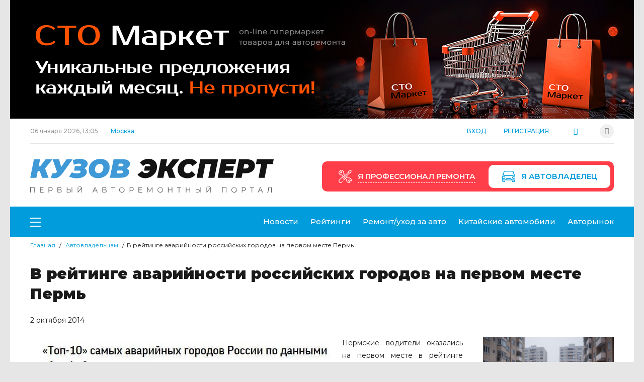

--- FILE ---
content_type: text/html; charset=UTF-8
request_url: https://kuzov-media.ru/articles/avtolyubitelyam/v_reytinge_avariynosti_rossiyskikh_gorodov_na_pervom_meste_perm/
body_size: 21566
content:
 
<!DOCTYPE html PUBLIC "-//W3C//DTD XHTML 1.0 Strict//EN" "http://www.w3.org/TR/xhtml1/DTD/xhtml1-strict.dtd">
<html xmlns="http://www.w3.org/1999/xhtml" xml:lang="ru" lang="ru">
<head>
<meta name="viewport" content="width=device-width, initial-scale=1.0" />
<meta name="google-site-verification" content="KA8csiFvfhc4Qe7AYZWs7Zt51VJ0VsTETodKML5hIlY" />


<link href="https://fonts.googleapis.com/css2?family=Montserrat:ital,wght@0,400;0,500;0,600;0,700;0,900;1,400;1,600&display=swap" rel="stylesheet"> 
 
<title>В рейтинге аварийности российских городов на первом месте Пермь | Портал Кузов</title>
<meta http-equiv="Content-Type" content="text/html; charset=UTF-8" />
<meta name="keywords" content="В рейтинге аварийности российских городов на первом месте Пермь" />
<meta name="description" content="В рейтинге аварийности российских городов на первом месте Пермь" />
<link rel="canonical" href="https://kuzov-media.ru/articles/avtolyubitelyam/v_reytinge_avariynosti_rossiyskikh_gorodov_na_pervom_meste_perm/" />
<link href="/bitrix/css/luxar.disclaimer/style.css?16993590751727" type="text/css"  rel="stylesheet" />
<link href="/bitrix/css/luxar.disclaimer/themes/dark.css?1699359075420" type="text/css"  rel="stylesheet" />
<link href="/bitrix/css/polls.quiz/style.min.css?1751621218166154" type="text/css"  rel="stylesheet" />
<link href="/bitrix/css/polls.quiz/templates/.default/style.min.css?1751621218196905" type="text/css"  rel="stylesheet" />
<link href="/bitrix/css/r52.acceptcookies/style.css?16993593354008" type="text/css"  rel="stylesheet" />
<link href="/local/templates/kuzov-a/components/bitrix/iblock.vote/vote/style.css?1658739040274" type="text/css"  rel="stylesheet" />
<link href="/bitrix/components/arturgolubev/yandex.share/templates/.default/style.css?1599555948374" type="text/css"  rel="stylesheet" />
<link href="/local/templates/kuzov-a/fonts.css?16587390281096" type="text/css"  data-template-style="true"  rel="stylesheet" />
<link href="/local/templates/kuzov-a/components/bitrix/system.pagenavigation/.default/style.css?16587390771434" type="text/css"  data-template-style="true"  rel="stylesheet" />
<link href="/local/templates/kuzov-a/styles.css?166556207110953" type="text/css"  data-template-style="true"  rel="stylesheet" />
<link href="/local/templates/kuzov-a/template_styles.css?175518053950808" type="text/css"  data-template-style="true"  rel="stylesheet" />
<link href="/local/templates/kuzov-a/responsive.css?169935366433812" type="text/css"  data-template-style="true"  rel="stylesheet" />
<link href="/local/templates/kuzov-a/jquery.fancybox.css?16587390283819" type="text/css"  data-template-style="true"  rel="stylesheet" />
<script type="text/javascript">if(!window.BX)window.BX={};if(!window.BX.message)window.BX.message=function(mess){if(typeof mess==='object'){for(let i in mess) {BX.message[i]=mess[i];} return true;}};</script>
<script type="text/javascript">(window.BX||top.BX).message({'JS_CORE_LOADING':'Загрузка...','JS_CORE_NO_DATA':'- Нет данных -','JS_CORE_WINDOW_CLOSE':'Закрыть','JS_CORE_WINDOW_EXPAND':'Развернуть','JS_CORE_WINDOW_NARROW':'Свернуть в окно','JS_CORE_WINDOW_SAVE':'Сохранить','JS_CORE_WINDOW_CANCEL':'Отменить','JS_CORE_WINDOW_CONTINUE':'Продолжить','JS_CORE_H':'ч','JS_CORE_M':'м','JS_CORE_S':'с','JSADM_AI_HIDE_EXTRA':'Скрыть лишние','JSADM_AI_ALL_NOTIF':'Показать все','JSADM_AUTH_REQ':'Требуется авторизация!','JS_CORE_WINDOW_AUTH':'Войти','JS_CORE_IMAGE_FULL':'Полный размер'});</script>

<script type="text/javascript" src="/bitrix/js/main/core/core.js?1682317784487656"></script>

<script>BX.setJSList(['/bitrix/js/main/core/core_ajax.js','/bitrix/js/main/core/core_promise.js','/bitrix/js/main/polyfill/promise/js/promise.js','/bitrix/js/main/loadext/loadext.js','/bitrix/js/main/loadext/extension.js','/bitrix/js/main/polyfill/promise/js/promise.js','/bitrix/js/main/polyfill/find/js/find.js','/bitrix/js/main/polyfill/includes/js/includes.js','/bitrix/js/main/polyfill/matches/js/matches.js','/bitrix/js/ui/polyfill/closest/js/closest.js','/bitrix/js/main/polyfill/fill/main.polyfill.fill.js','/bitrix/js/main/polyfill/find/js/find.js','/bitrix/js/main/polyfill/matches/js/matches.js','/bitrix/js/main/polyfill/core/dist/polyfill.bundle.js','/bitrix/js/main/core/core.js','/bitrix/js/main/polyfill/intersectionobserver/js/intersectionobserver.js','/bitrix/js/main/lazyload/dist/lazyload.bundle.js','/bitrix/js/main/polyfill/core/dist/polyfill.bundle.js','/bitrix/js/main/parambag/dist/parambag.bundle.js']);
</script>
<script type="text/javascript">(window.BX||top.BX).message({'LANGUAGE_ID':'ru','FORMAT_DATE':'DD.MM.YYYY','FORMAT_DATETIME':'DD.MM.YYYY HH:MI:SS','COOKIE_PREFIX':'BITRIX_SM','SERVER_TZ_OFFSET':'10800','UTF_MODE':'Y','SITE_ID':'s1','SITE_DIR':'/','USER_ID':'','SERVER_TIME':'1767704703','USER_TZ_OFFSET':'0','USER_TZ_AUTO':'Y','bitrix_sessid':'b24ffaa560207d3ff4e8827c2465cf26'});</script>


<script type="text/javascript" src="/bitrix/js/main/core/core_fx.js?159593244516888"></script>
<script type="text/javascript" src="/bitrix/js/luxar.disclaimer/script.js?16993590754198"></script>
<script type="text/javascript" src="/bitrix/js/main/cphttprequest.js?15959324446104"></script>
<script type="text/javascript" src="/bitrix/js/polls.quiz/script.min.js?1751621218283513"></script>
<script type="text/javascript" src="/bitrix/js/r52.acceptcookies/script.js?16993593353389"></script>
<script>BX.ready(function(){luxarDisclaimer.params={'text':'Сайт использует файлы cookies и сервис сбора технических данных его посетителей.<br>Продолжая использовать данный ресурс, вы автоматически соглашаетесь с использованием данных технологий.','theme':'dark','position':'bottom','size':'small','time':'10','button_on':'Y','button_text':'Принимаю'};luxarDisclaimer.show();});</script>
<script type="text/javascript">var ajaxMessages = {wait:"Загрузка..."}</script>
<script src="//yastatic.net/share2/share.js" charset="UTF-8" async></script>
<meta property="og:title" content="В рейтинге аварийности российских городов на первом месте Пермь">
<meta property="og:type" content="website">
<meta property="og:url" content="https://kuzov-media.ru/articles/avtolyubitelyam/v_reytinge_avariynosti_rossiyskikh_gorodov_na_pervom_meste_perm/">
<meta property="og:description" content="В рейтинге аварийности российских городов на первом месте Пермь">
<meta property="og:image" content="https://kuzov-media.ru">
<meta property="og:site_name" content="Автомобильный портал «Кузов»">
<meta property="og:locale" content="ru_RU">
<meta property="fb:app_id" content="kuzov.media">
<meta name="twitter:card" content="summary_large_image">
<meta name="twitter:title" content="В рейтинге аварийности российских городов на первом месте Пермь">
<meta name="twitter:description" content="В рейтинге аварийности российских городов на первом месте Пермь">
<meta name="twitter:site" content="@KUZOVMEDIA">
<meta name="twitter:image" content="https://kuzov-media.ru">
<style>.pollsquiz-body[data-quiz="1"]{--pollsquiz-height: 700px;--pollsquiz-height-mobile: 480px;--pollsquiz-radius: 10px;--pollsquiz-radius-checkbox: 5px;--pollsquiz-background: #ffffff;--pollsquiz-font-family: Arial, Helvetica, sans-serif;--pollsquiz-color: #212529;--pollsquiz-additional-background: #e01839;--pollsquiz-additional-color: #ffffff;--pollsquiz-shadow-color: rgb(224,24,57,0.5);--pollsquiz-shadow: 1.7px 5.8px 21px 0 var(--pollsquiz-shadow-color);--pollsquiz-border-color: #c1c1c1;--pollsquiz-border: 1px solid var(--pollsquiz-border-color);--pollsquiz-animation: blick 3s;--pollsquiz-animation-iteration-count: infinite;--pollsquiz-loading: url("data:image/svg+xml,%3Csvg xmlns='http://www.w3.org/2000/svg' xmlns:xlink='http://www.w3.org/1999/xlink' width='135' height='140' viewBox='0 0 135 140' fill='%23e01839'%3E%3Crect y='10' width='15' height='120' rx='6'%3E%3Canimate attributeName='height' begin='0.5s' dur='1s' values='120;110;100;90;80;70;60;50;40;140;120' calcMode='linear' repeatCount='indefinite'/%3E%3Canimate attributeName='y' begin='0.5s' dur='1s' values='10;15;20;25;30;35;40;45;50;0;10' calcMode='linear' repeatCount='indefinite'/%3E%3C/rect%3E%3Crect x='30' y='10' width='15' height='120' rx='6'%3E%3Canimate attributeName='height' begin='0.25s' dur='1s' values='120;110;100;90;80;70;60;50;40;140;120' calcMode='linear' repeatCount='indefinite'/%3E%3Canimate attributeName='y' begin='0.25s' dur='1s' values='10;15;20;25;30;35;40;45;50;0;10' calcMode='linear' repeatCount='indefinite'/%3E%3C/rect%3E%3Crect x='60' width='15' height='140' rx='6'%3E%3Canimate attributeName='height' begin='0s' dur='1s' values='120;110;100;90;80;70;60;50;40;140;120' calcMode='linear' repeatCount='indefinite'/%3E%3Canimate attributeName='y' begin='0s' dur='1s' values='10;15;20;25;30;35;40;45;50;0;10' calcMode='linear' repeatCount='indefinite'/%3E%3C/rect%3E%3Crect x='90' y='10' width='15' height='120' rx='6'%3E%3Canimate attributeName='height' begin='0.25s' dur='1s' values='120;110;100;90;80;70;60;50;40;140;120' calcMode='linear' repeatCount='indefinite'/%3E%3Canimate attributeName='y' begin='0.25s' dur='1s' values='10;15;20;25;30;35;40;45;50;0;10' calcMode='linear' repeatCount='indefinite'/%3E%3C/rect%3E%3Crect x='120' y='10' width='15' height='120' rx='6'%3E%3Canimate attributeName='height' begin='0.5s' dur='1s' values='120;110;100;90;80;70;60;50;40;140;120' calcMode='linear' repeatCount='indefinite'/%3E%3Canimate attributeName='y' begin='0.5s' dur='1s' values='10;15;20;25;30;35;40;45;50;0;10' calcMode='linear' repeatCount='indefinite'/%3E%3C/rect%3E%3C/svg%3E");--pollsquiz-icon-1: url("data:image/svg+xml,%3Csvg xmlns='http://www.w3.org/2000/svg' xmlns:xlink='http://www.w3.org/1999/xlink' viewBox='0 0 320 512'%3E%3Cpath fill='%23c1c1c1' d='M224 480c-8.188 0-16.38-3.125-22.62-9.375l-192-192c-12.5-12.5-12.5-32.75 0-45.25l192-192c12.5-12.5 32.75-12.5 45.25 0s12.5 32.75 0 45.25L77.25 256l169.4 169.4c12.5 12.5 12.5 32.75 0 45.25C240.4 476.9 232.2 480 224 480z'/%3E%3C/svg%3E");--pollsquiz-icon-2: url("data:image/svg+xml,%3Csvg xmlns='http://www.w3.org/2000/svg' xmlns:xlink='http://www.w3.org/1999/xlink' viewBox='0 0 320 512'%3E%3Cpath fill='%23c1c1c1' d='M96 480c-8.188 0-16.38-3.125-22.62-9.375c-12.5-12.5-12.5-32.75 0-45.25L242.8 256L73.38 86.63c-12.5-12.5-12.5-32.75 0-45.25s32.75-12.5 45.25 0l192 192c12.5 12.5 12.5 32.75 0 45.25l-192 192C112.4 476.9 104.2 480 96 480z'/%3E%3C/svg%3E");}.pollsquiz-body-1 .pollsquiz-item[data-page=field] .noUi-horizontal .noUi-handle{--pollsquiz-radius: 50%;}.pollsquiz-modal[data-quiz="1"]{--pollsquiz-height: 700px;--pollsquiz-height-mobile: 480px;--pollsquiz-radius: 10px;--pollsquiz-radius-checkbox: 5px;--pollsquiz-background: #ffffff;--pollsquiz-font-family: Arial, Helvetica, sans-serif;--pollsquiz-color: #212529;--pollsquiz-additional-background: #e01839;--pollsquiz-additional-color: #ffffff;--pollsquiz-window-z-index: 1050;--pollsquiz-modal-z-index: 1051;--pollsquiz-border-color: #c1c1c1;--pollsquiz-border: 1px solid var(--pollsquiz-border-color);--pollsquiz-animation: blick 3s;--pollsquiz-animation-iteration-count: infinite;--pollsquiz-loading: url("data:image/svg+xml,%3Csvg xmlns='http://www.w3.org/2000/svg' xmlns:xlink='http://www.w3.org/1999/xlink' width='135' height='140' viewBox='0 0 135 140' fill='%23e01839'%3E%3Crect y='10' width='15' height='120' rx='6'%3E%3Canimate attributeName='height' begin='0.5s' dur='1s' values='120;110;100;90;80;70;60;50;40;140;120' calcMode='linear' repeatCount='indefinite'/%3E%3Canimate attributeName='y' begin='0.5s' dur='1s' values='10;15;20;25;30;35;40;45;50;0;10' calcMode='linear' repeatCount='indefinite'/%3E%3C/rect%3E%3Crect x='30' y='10' width='15' height='120' rx='6'%3E%3Canimate attributeName='height' begin='0.25s' dur='1s' values='120;110;100;90;80;70;60;50;40;140;120' calcMode='linear' repeatCount='indefinite'/%3E%3Canimate attributeName='y' begin='0.25s' dur='1s' values='10;15;20;25;30;35;40;45;50;0;10' calcMode='linear' repeatCount='indefinite'/%3E%3C/rect%3E%3Crect x='60' width='15' height='140' rx='6'%3E%3Canimate attributeName='height' begin='0s' dur='1s' values='120;110;100;90;80;70;60;50;40;140;120' calcMode='linear' repeatCount='indefinite'/%3E%3Canimate attributeName='y' begin='0s' dur='1s' values='10;15;20;25;30;35;40;45;50;0;10' calcMode='linear' repeatCount='indefinite'/%3E%3C/rect%3E%3Crect x='90' y='10' width='15' height='120' rx='6'%3E%3Canimate attributeName='height' begin='0.25s' dur='1s' values='120;110;100;90;80;70;60;50;40;140;120' calcMode='linear' repeatCount='indefinite'/%3E%3Canimate attributeName='y' begin='0.25s' dur='1s' values='10;15;20;25;30;35;40;45;50;0;10' calcMode='linear' repeatCount='indefinite'/%3E%3C/rect%3E%3Crect x='120' y='10' width='15' height='120' rx='6'%3E%3Canimate attributeName='height' begin='0.5s' dur='1s' values='120;110;100;90;80;70;60;50;40;140;120' calcMode='linear' repeatCount='indefinite'/%3E%3Canimate attributeName='y' begin='0.5s' dur='1s' values='10;15;20;25;30;35;40;45;50;0;10' calcMode='linear' repeatCount='indefinite'/%3E%3C/rect%3E%3C/svg%3E");--pollsquiz-icon-1: url("data:image/svg+xml,%3Csvg xmlns='http://www.w3.org/2000/svg' xmlns:xlink='http://www.w3.org/1999/xlink' viewBox='0 0 320 512'%3E%3Cpath fill='%23ffffff' d='M224 480c-8.188 0-16.38-3.125-22.62-9.375l-192-192c-12.5-12.5-12.5-32.75 0-45.25l192-192c12.5-12.5 32.75-12.5 45.25 0s12.5 32.75 0 45.25L77.25 256l169.4 169.4c12.5 12.5 12.5 32.75 0 45.25C240.4 476.9 232.2 480 224 480z'/%3E%3C/svg%3E");--pollsquiz-icon-2: url("data:image/svg+xml,%3Csvg xmlns='http://www.w3.org/2000/svg' xmlns:xlink='http://www.w3.org/1999/xlink' viewBox='0 0 320 512'%3E%3Cpath fill='%23ffffff' d='M96 480c-8.188 0-16.38-3.125-22.62-9.375c-12.5-12.5-12.5-32.75 0-45.25L242.8 256L73.38 86.63c-12.5-12.5-12.5-32.75 0-45.25s32.75-12.5 45.25 0l192 192c12.5 12.5 12.5 32.75 0 45.25l-192 192C112.4 476.9 104.2 480 96 480z'/%3E%3C/svg%3E");}.pollsquiz-modal-1 .pollsquiz-item[data-page=field] .noUi-horizontal .noUi-handle{--pollsquiz-radius: 50%;}.pollsquiz-modal-backdrop[data-quiz="1"]{--pollsquiz-modal-backdrop-z-index: 1049;}</style>

<script id="r52_acceptcookies-params" data-params='{"settings":{"switch_on":"N","linkShow":"N"},"design":{"block-align":"left","text-align":"left","indent":"","padding":"","width":"","radius":"","color-1":"#0150a5","color-2":"#23923d","text-color":"#ffffff"},"text":{"mainText":"\u042d\u0442\u043e\u0442 \u0432\u0435\u0431-\u0441\u0430\u0439\u0442 \u0438\u0441\u043f\u043e\u043b\u044c\u0437\u0443\u0435\u0442 \u0444\u0430\u0439\u043b\u044b cookie, \u0447\u0442\u043e\u0431\u044b \u0432\u044b \u043c\u043e\u0433\u043b\u0438 \u043c\u0430\u043a\u0441\u0438\u043c\u0430\u043b\u044c\u043d\u043e \u044d\u0444\u0444\u0435\u043a\u0442\u0438\u0432\u043d\u043e \u0438\u0441\u043f\u043e\u043b\u044c\u0437\u043e\u0432\u0430\u0442\u044c \u043d\u0430\u0448 \u0432\u0435\u0431-\u0441\u0430\u0439\u0442.","linkText":"\u0423\u0437\u043d\u0430\u0442\u044c \u0431\u043e\u043b\u044c\u0448\u0435","linkPath":"#","settingsTitle":"","settingsCheckbox1Text":"","settingsCheckbox2Text":"","btn1Text":"\u041f\u0440\u0438\u043d\u044f\u0442\u044c","btn2Text":""}}'></script>



<script type="text/javascript" src="/local/templates/kuzov-a/js/jquery.js?165873903489493"></script>
<script type="text/javascript" src="/local/templates/kuzov-a/js/jquery-migrate-3.1.0.min.js?16587390348990"></script>
<script type="text/javascript" src="/local/templates/kuzov-a/js/jquery.fancybox.min.js?165873903423216"></script>
<script type="text/javascript" src="/local/templates/kuzov-a/js/jquery.fancybox-media.js?16587390345378"></script>
<script type="text/javascript" src="/local/templates/kuzov-a/js/jquery.maskedinput.min.js?16587390344324"></script>
<script type="text/javascript" src="/local/templates/kuzov-a/js/script.js?16654674099164"></script>
<script type="text/javascript" src="/local/templates/kuzov-a/js/scriptAdw.js?1658739034398"></script>
<script type="text/javascript" src="/local/templates/kuzov-a/components/bitrix/iblock.vote/vote/script.js?16587390401228"></script>
<script type="text/javascript" src="/local/templates/kuzov-a/components/bitrix/system.pagenavigation/more_comments/page.js?16587390791209"></script>
<script type="text/javascript">var _ba = _ba || []; _ba.push(["aid", "4d5fdda56156dd0d4c6712048c7e2774"]); _ba.push(["host", "kuzov-media.ru"]); (function() {var ba = document.createElement("script"); ba.type = "text/javascript"; ba.async = true;ba.src = (document.location.protocol == "https:" ? "https://" : "http://") + "bitrix.info/ba.js";var s = document.getElementsByTagName("script")[0];s.parentNode.insertBefore(ba, s);})();</script>


 
<link rel="shortcut icon" href="/local/templates/kuzov-a/favicon.ico" type="image/x-icon" />
<link rel="icon" href="/local/templates/kuzov-a/favicon120.png" sizes="120x120" type="image/png" />
<link rel="icon" href="/local/templates/kuzov-a/favicon.svg" sizes="120x120" type="image/svg+xml" />
<!-- Yandex.RTB -->
<script>window.yaContextCb=window.yaContextCb||[]</script>
<script src="https://yandex.ru/ads/system/context.js" async></script>
</head>

<body>

<div class="wrapper">

	<noindex>
	<div class="top_adw">
    	    	    <a href="/adv/?ban=398726&user=b24ffaa560207d3ff4e8827c2465cf26&go=https%3A%2F%2Fctomarket.ru%2F" style="background-image: url(/upload/iblock/5d3/m008crmag90nxpta712ku4ic4guq3gje.jpg);" rel="nofollow" target="_blank" class="desctop"></a>
                        <a href="https://ctomarket.ru/" rel="nofollow" class="mobail"><img src="/upload/iblock/79e/722zpo8g6dbzprhixlnkyvfios5r5tfj.jpg" /></a>        
            			</div>
    </noindex>
	    

    <div class="page">
    
    			<div class="header_pre">
        	<div class="time">
				<div id="nowdate">06 января 2026, </div><div id="nowtime">16:01</div>
			</div>
            <div class="sity">Москва</div>
            <div>
				<div class="top_info">
					<div class="auth_b1">
                    	                    	<div class="open_login" date-item="1">Вход</div>
                                            </div>
					<div class="auth_b2">
						                    	<div class="open_login" date-item="2">Регистрация</div>
                          
                    </div>
					<div>
						<div class="open_search iconKuz-01"></div>
                    

<div class="search_wrap" itemscope itemtype="https://schema.org/WebSite">
	<link itemprop="url" href="https://kuzov-media.ru/" />
<form action="/search/" itemprop="potentialAction" itemscope itemtype="https://schema.org/SearchAction">
	<meta itemprop="target" content="https://kuzov-media.ru/search/?q={q}"/>
<div class="search">                    
	<div><input itemprop="query query-input" type="text" name="q" value="" placeholder="Что вы ищите?" /></div>
	<div><input name="s" type="submit" value="&#59648;" /></div>
</div>
</form>
</div>                    
                    </div>
					<div>
<noindex>
<ul class="social">
	    <li id="bx_651765591_10"><a href="https://www.youtube.com/channel/UCI5R4KVsRpPZUk5ELvKdIAw" target="_blank" class="iconKuz-05" rel="nofollow">Youtube</a></li> 
</ul>
</noindex> 
                    </div>
				</div>    
    		</div>            
		</div>
    	
<div class="header_wrapper">             
    <div class="header">        
		<div>
			<div class="logo">
            						<a href="/all/">
<svg version="1.1" xmlns="http://www.w3.org/2000/svg" xmlns:xlink="http://www.w3.org/1999/xlink" x="0px" y="0px"
	 viewBox="0 0 500 69" style="enable-background:new 0 0 500 69;" xml:space="preserve">
<style type="text/css">.st0{fill:#3F99D7}.st1{fill:#131313}.st2{fill:#59595B}</style>
<g>
	<path class="st0" d="M30.5,19.7l7.2,19.1H24.3l-4.6-13.6h-4.2l-2.8,13.6H0.1L7.6,1h12.7l-2.8,14.1h3.2L31.6,1h14.1L30.5,19.7z"/>
	<path class="st0" d="M87.1,1L66.2,29.9c-2.4,3.3-5,5.7-7.8,7.4c-2.8,1.7-5.7,2.5-8.8,2.5c-2.4,0-4.9-0.5-7.5-1.6l4-8.9
		c1.2,0.3,2.3,0.5,3.2,0.5c1.2,0,2.2-0.2,3.1-0.7c0.9-0.5,1.8-1.2,2.6-2.1L46.1,1h13.2l4.3,15.7L74.5,1H87.1z"/>
	<path class="st0" d="M114.9,22.5c0.9,1.4,1.3,2.9,1.3,4.6c0,2.6-0.9,4.8-2.8,6.7c-1.9,1.9-4.3,3.4-7.5,4.5c-3.1,1-6.5,1.6-10.2,1.6
		c-5.6,0-10.9-1.2-15.7-3.5l5.5-8.8c1.6,0.8,3.3,1.3,5.1,1.7c1.8,0.4,3.5,0.6,5.2,0.6c2.2,0,4.1-0.3,5.5-1c1.5-0.6,2.2-1.6,2.2-2.8
		c0-1.3-1.1-2-3.3-2H90l1.8-9.2h9.1c1.2,0,2.1-0.2,2.8-0.7c0.7-0.5,1.1-1.1,1.1-1.8c0-0.8-0.5-1.5-1.4-1.9c-0.9-0.4-2.2-0.7-3.7-0.7
		c-1.5,0-3.2,0.2-4.9,0.6c-1.8,0.4-3.5,1-5.3,1.8l-1.8-9.4C92.3,1,96.9,0,101.6,0c3.1,0,5.8,0.4,8.3,1.2c2.5,0.8,4.5,2,5.9,3.5
		c1.4,1.5,2.2,3.3,2.2,5.3c0,1.9-0.6,3.7-1.9,5.3c-1.3,1.7-2.9,2.9-5,3.8C112.8,20,114,21.1,114.9,22.5z"/>
	<path class="st0" d="M129.2,37.5c-2.9-1.4-5.1-3.4-6.7-6c-1.6-2.6-2.3-5.5-2.3-8.8c0-4.4,1-8.3,3-11.7c2-3.4,4.9-6.1,8.5-8
		c3.6-1.9,7.7-2.9,12.3-2.9c3.8,0,7.2,0.7,10.1,2.1c2.9,1.4,5.1,3.4,6.7,6c1.6,2.6,2.3,5.5,2.3,8.8c0,4.4-1,8.3-3,11.7
		c-2,3.4-4.9,6.1-8.5,8c-3.6,1.9-7.7,2.9-12.3,2.9C135.5,39.6,132.1,38.9,129.2,37.5z M145.7,27.8c1.5-1,2.6-2.4,3.4-4.2
		c0.8-1.8,1.2-3.7,1.2-5.8c0-2.2-0.7-4-2-5.3c-1.3-1.3-3.1-2-5.4-2c-2,0-3.8,0.5-5.3,1.6c-1.5,1-2.6,2.4-3.4,4.2
		c-0.8,1.8-1.2,3.7-1.2,5.8c0,2.2,0.7,4,2,5.3c1.3,1.3,3.1,2,5.4,2C142.4,29.3,144.2,28.8,145.7,27.8z"/>
	<path class="st0" d="M201.7,22.3c0.9,1.2,1.3,2.7,1.3,4.5c0,4-1.6,7-4.9,9c-3.3,2-7.5,3-12.7,3h-21.8L171.2,1h20
		c4.4,0,7.8,0.8,10.1,2.3c2.3,1.6,3.5,3.8,3.5,6.7c0,2.1-0.6,4-1.8,5.6c-1.2,1.6-2.8,2.9-5,3.7C199.6,20.1,200.8,21.1,201.7,22.3z
		 M189.2,29c0.8-0.6,1.2-1.4,1.2-2.6c0-0.8-0.3-1.4-0.9-1.8s-1.3-0.6-2.2-0.6h-8.2l-1.2,5.9h8.2C187.4,29.9,188.4,29.6,189.2,29z
		 M181.9,9.9l-1.1,5.6h6.5c2.8,0,4.2-1.1,4.2-3.3c0-0.8-0.3-1.3-0.9-1.7c-0.6-0.4-1.4-0.6-2.5-0.6H181.9z"/>
	<path class="st1" d="M252.5,2.2c2.6,1.4,4.5,3.3,5.9,5.7c1.3,2.5,2,5.3,2,8.6c0,4.4-1.1,8.3-3.4,11.8c-2.3,3.5-5.3,6.3-9.1,8.3
		c-3.8,2-7.7,3-11.9,3c-3.2,0-6.2-0.6-8.9-1.9c-2.7-1.3-5-3.1-6.7-5.7l9.5-7.2c1.7,2.9,4.1,4.4,7.3,4.4c1.8,0,3.5-0.4,5-1.3
		c1.5-0.9,2.7-2.1,3.6-3.6h-12l1.8-9.2h11.6c-0.4-1.5-1.1-2.7-2.2-3.5c-1.1-0.8-2.4-1.2-4.1-1.2c-3.2,0-6.2,1.5-9.1,4.4l-6.6-7.2
		c2.3-2.4,5-4.2,8.1-5.6c3.2-1.3,6.5-2,10-2C246.8,0.2,249.9,0.8,252.5,2.2z"/>
	<path class="st1" d="M291.4,19.7l7.2,19.1h-13.5l-4.6-13.6h-4.2l-2.8,13.6h-12.7L268.5,1h12.7l-2.8,14.1h3.2L292.4,1h14.1
		L291.4,19.7z"/>
	<path class="st1" d="M312.1,37.5c-2.9-1.4-5.2-3.4-6.8-6c-1.6-2.6-2.4-5.5-2.4-8.8c0-4.4,1-8.3,3-11.7c2-3.4,4.9-6.1,8.5-8
		c3.6-1.9,7.7-2.9,12.3-2.9c3.6,0,6.9,0.7,9.7,2c2.8,1.3,4.9,3.2,6.3,5.6l-9.2,7.2c-1.7-2.9-4.2-4.4-7.6-4.4c-2,0-3.7,0.5-5.3,1.5
		c-1.5,1-2.8,2.3-3.6,4.1c-0.9,1.7-1.3,3.7-1.3,6c0,2.2,0.7,4,2.1,5.4s3.3,2,5.6,2c3.2,0,6-1.5,8.4-4.4l7.5,7.2
		c-2.2,2.7-4.7,4.6-7.5,5.8c-2.8,1.2-6,1.7-9.7,1.7C318.5,39.6,315.1,38.9,312.1,37.5z"/>
	<path class="st1" d="M385.9,1l-7.6,37.8h-12.5l5.4-27.9h-11.5l-5.4,27.9h-12.5L349.3,1H385.9z"/>
	<path class="st1" d="M403.1,10.6l-0.9,4.4h16l-1.8,9.2h-16l-1,5h18.9l-1.9,9.6H385L392.5,1h30.7l-1.9,9.6H403.1z"/>
	<path class="st1" d="M457.3,4.3c2.8,2.2,4.2,5.3,4.2,9.2c0,3.2-0.8,6-2.3,8.4c-1.6,2.4-3.8,4.3-6.7,5.6c-2.9,1.3-6.2,2-10.1,2h-6.5
		l-1.8,9.3h-12.7L428.8,1h16.8C450.7,1,454.6,2.1,457.3,4.3z M447.1,18.4c1-0.9,1.5-2.1,1.5-3.7c0-2.6-1.6-3.8-4.7-3.8h-4.3
		l-1.8,8.8h5.2C444.8,19.7,446.2,19.2,447.1,18.4z"/>
	<path class="st1" d="M498.1,10.9h-11.2l-5.4,27.9h-12.5l5.4-27.9h-10.9l1.9-9.9H500L498.1,10.9z"/>
</g>
<g>
	<path class="st2" d="M8.9,58.3v10.6H7.8v-9.6H1.1v9.6H0V58.3H8.9z"/>
	<path class="st2" d="M27.6,67.9v1h-7.5V58.3h7.3v1h-6.1V63h5.5v1h-5.5v3.9H27.6z"/>
	<path class="st2" d="M44.9,59.3c0.8,0.6,1.1,1.5,1.1,2.7c0,1.1-0.4,2-1.1,2.7c-0.8,0.6-1.8,1-3.2,1h-2.8v3.3h-1.1V58.3h4
		C43.1,58.3,44.2,58.6,44.9,59.3z M44.1,63.9c0.6-0.5,0.8-1.1,0.8-1.9c0-0.9-0.3-1.5-0.8-2c-0.6-0.5-1.4-0.7-2.4-0.7h-2.8v5.3h2.8
		C42.8,64.6,43.6,64.3,44.1,63.9z"/>
	<path class="st2" d="M64,64.3c0.4,0.4,0.6,1,0.6,1.7c0,0.9-0.3,1.6-1,2.1c-0.6,0.5-1.6,0.7-2.9,0.7h-4.7V58.3h4.4
		c1.1,0,2,0.2,2.6,0.7c0.6,0.5,1,1.1,1,2c0,0.6-0.2,1.1-0.5,1.5c-0.3,0.4-0.7,0.7-1.3,0.9C63.1,63.6,63.7,63.9,64,64.3z M57.2,63.1
		h3.2c0.8,0,1.4-0.2,1.9-0.5c0.4-0.3,0.7-0.8,0.7-1.4c0-0.6-0.2-1.1-0.7-1.4c-0.4-0.3-1.1-0.5-1.9-0.5h-3.2V63.1z M63.5,66
		c0-1.3-0.9-2-2.7-2h-3.6v4h3.6C62.6,68,63.5,67.3,63.5,66z"/>
	<path class="st2" d="M82.4,62.9c0.7,0.6,1,1.4,1,2.5c0,1.1-0.4,2-1,2.6c-0.7,0.6-1.7,0.9-3,0.9h-4.2V58.3h1.1v3.8h3.3
		C80.8,62.1,81.7,62.4,82.4,62.9z M81.5,67.4c0.5-0.4,0.8-1.1,0.8-1.9c0-1.6-1-2.4-3-2.4h-3.1v5h3.1C80.3,68,81,67.8,81.5,67.4z
		 M85.2,58.3h1.1v10.6h-1.1V58.3z"/>
	<path class="st2" d="M97.6,58.3h1.1v8.8l6.8-8.8h1v10.6h-1.1v-8.7l-6.8,8.7h-1V58.3z M100.2,57c-0.4-0.3-0.7-0.8-0.7-1.4h0.8
		c0,0.4,0.2,0.7,0.5,1c0.3,0.2,0.7,0.3,1.2,0.3c0.5,0,0.9-0.1,1.2-0.3c0.3-0.2,0.5-0.5,0.5-1h0.8c0,0.6-0.2,1.1-0.7,1.4
		c-0.4,0.3-1,0.5-1.8,0.5C101.2,57.6,100.6,57.4,100.2,57z"/>
	<path class="st2" d="M136.2,66.1h-5.9l-1.3,2.8h-1.2l4.8-10.6h1.1l4.8,10.6h-1.2L136.2,66.1z M135.8,65.2l-2.5-5.7l-2.5,5.7H135.8z
		"/>
	<path class="st2" d="M156.3,64.3c0.4,0.4,0.6,1,0.6,1.7c0,0.9-0.3,1.6-1,2.1c-0.6,0.5-1.6,0.7-2.9,0.7h-4.7V58.3h4.4
		c1.1,0,2,0.2,2.6,0.7c0.6,0.5,1,1.1,1,2c0,0.6-0.2,1.1-0.5,1.5c-0.3,0.4-0.7,0.7-1.3,0.9C155.3,63.6,155.9,63.9,156.3,64.3z
		 M149.4,63.1h3.2c0.8,0,1.4-0.2,1.9-0.5c0.4-0.3,0.7-0.8,0.7-1.4c0-0.6-0.2-1.1-0.7-1.4c-0.4-0.3-1.1-0.5-1.9-0.5h-3.2V63.1z
		 M155.8,66c0-1.3-0.9-2-2.7-2h-3.6v4h3.6C154.8,68,155.8,67.3,155.8,66z"/>
	<path class="st2" d="M174.1,59.3h-3.7v9.6h-1.1v-9.6h-3.7v-1h8.5V59.3z"/>
	<path class="st2" d="M185.4,68.3c-0.9-0.5-1.5-1.1-2-1.9s-0.7-1.7-0.7-2.7c0-1,0.2-1.9,0.7-2.7c0.5-0.8,1.1-1.5,2-1.9
		c0.9-0.5,1.8-0.7,2.8-0.7c1,0,2,0.2,2.8,0.7c0.8,0.5,1.5,1.1,2,1.9c0.5,0.8,0.7,1.7,0.7,2.8c0,1-0.2,1.9-0.7,2.8
		c-0.5,0.8-1.1,1.5-2,1.9c-0.8,0.5-1.8,0.7-2.8,0.7C187.2,69,186.3,68.8,185.4,68.3z M190.5,67.4c0.7-0.4,1.2-0.9,1.6-1.6
		c0.4-0.7,0.6-1.4,0.6-2.2c0-0.8-0.2-1.6-0.6-2.2c-0.4-0.7-0.9-1.2-1.6-1.6c-0.7-0.4-1.4-0.6-2.3-0.6c-0.8,0-1.6,0.2-2.3,0.6
		c-0.7,0.4-1.2,0.9-1.6,1.6s-0.6,1.4-0.6,2.2c0,0.8,0.2,1.6,0.6,2.2s0.9,1.2,1.6,1.6c0.7,0.4,1.4,0.6,2.3,0.6
		C189.1,68,189.9,67.8,190.5,67.4z"/>
	<path class="st2" d="M211.3,59.3c0.8,0.6,1.1,1.5,1.1,2.7c0,1.1-0.4,2-1.1,2.7c-0.8,0.6-1.8,1-3.2,1h-2.8v3.3h-1.1V58.3h4
		C209.5,58.3,210.6,58.6,211.3,59.3z M210.5,63.9c0.6-0.5,0.8-1.1,0.8-1.9c0-0.9-0.3-1.5-0.8-2c-0.6-0.5-1.4-0.7-2.4-0.7h-2.8v5.3
		h2.8C209.2,64.6,210,64.3,210.5,63.9z"/>
	<path class="st2" d="M229.9,67.9v1h-7.5V58.3h7.3v1h-6.1V63h5.5v1h-5.5v3.9H229.9z"/>
	<path class="st2" d="M251.1,58.3v10.6H250v-8.5l-4.2,7.1h-0.5l-4.2-7.1v8.4h-1.1V58.3h0.9l4.6,7.8l4.5-7.8H251.1z"/>
	<path class="st2" d="M264.2,68.3c-0.9-0.5-1.5-1.1-2-1.9c-0.5-0.8-0.7-1.7-0.7-2.7c0-1,0.2-1.9,0.7-2.7c0.5-0.8,1.1-1.5,2-1.9
		c0.9-0.5,1.8-0.7,2.8-0.7c1,0,2,0.2,2.8,0.7c0.8,0.5,1.5,1.1,2,1.9c0.5,0.8,0.7,1.7,0.7,2.8c0,1-0.2,1.9-0.7,2.8
		c-0.5,0.8-1.1,1.5-2,1.9c-0.8,0.5-1.8,0.7-2.8,0.7C266,69,265,68.8,264.2,68.3z M269.3,67.4c0.7-0.4,1.2-0.9,1.6-1.6
		s0.6-1.4,0.6-2.2c0-0.8-0.2-1.6-0.6-2.2s-0.9-1.2-1.6-1.6c-0.7-0.4-1.4-0.6-2.3-0.6c-0.8,0-1.6,0.2-2.3,0.6
		c-0.7,0.4-1.2,0.9-1.6,1.6c-0.4,0.7-0.6,1.4-0.6,2.2c0,0.8,0.2,1.6,0.6,2.2c0.4,0.7,0.9,1.2,1.6,1.6c0.7,0.4,1.4,0.6,2.3,0.6
		C267.8,68,268.6,67.8,269.3,67.4z"/>
	<path class="st2" d="M291.8,58.3v10.6h-1.1V64H284v4.9h-1.1V58.3h1.1V63h6.6v-4.7H291.8z"/>
	<path class="st2" d="M309.9,59.3h-3.7v9.6h-1.1v-9.6h-3.7v-1h8.5V59.3z"/>
	<path class="st2" d="M328.4,58.3v10.6h-1.1V64h-6.6v4.9h-1.1V58.3h1.1V63h6.6v-4.7H328.4z"/>
	<path class="st2" d="M347,62.9c0.7,0.6,1,1.4,1,2.5c0,1.1-0.3,2-1,2.6c-0.7,0.6-1.7,0.9-3,0.9h-4.2V58.3h1.1v3.8h3.3
		C345.4,62.1,346.3,62.4,347,62.9z M346.1,67.4c0.5-0.4,0.8-1.1,0.8-1.9c0-1.6-1-2.4-3-2.4h-3.1v5h3.1
		C344.9,68,345.6,67.8,346.1,67.4z M349.8,58.3h1.1v10.6h-1.1V58.3z"/>
	<path class="st2" d="M362.2,58.3h1.1v8.8l6.8-8.8h1v10.6H370v-8.7l-6.8,8.7h-1V58.3z M364.8,57c-0.4-0.3-0.7-0.8-0.7-1.4h0.8
		c0,0.4,0.2,0.7,0.5,1c0.3,0.2,0.7,0.3,1.2,0.3c0.5,0,0.9-0.1,1.2-0.3c0.3-0.2,0.5-0.5,0.5-1h0.8c0,0.6-0.2,1.1-0.7,1.4
		c-0.4,0.3-1,0.5-1.8,0.5C365.8,57.6,365.2,57.4,364.8,57z"/>
	<path class="st2" d="M402.9,58.3v10.6h-1.1v-9.6h-6.7v9.6H394V58.3H402.9z"/>
	<path class="st2" d="M416,68.3c-0.9-0.5-1.5-1.1-2-1.9c-0.5-0.8-0.7-1.7-0.7-2.7c0-1,0.2-1.9,0.7-2.7c0.5-0.8,1.1-1.5,2-1.9
		s1.8-0.7,2.8-0.7c1,0,2,0.2,2.8,0.7c0.8,0.5,1.5,1.1,2,1.9c0.5,0.8,0.7,1.7,0.7,2.8c0,1-0.2,1.9-0.7,2.8c-0.5,0.8-1.1,1.5-2,1.9
		c-0.8,0.5-1.8,0.7-2.8,0.7C417.8,69,416.8,68.8,416,68.3z M421.1,67.4c0.7-0.4,1.2-0.9,1.6-1.6s0.6-1.4,0.6-2.2
		c0-0.8-0.2-1.6-0.6-2.2s-0.9-1.2-1.6-1.6c-0.7-0.4-1.4-0.6-2.3-0.6c-0.8,0-1.6,0.2-2.3,0.6c-0.7,0.4-1.2,0.9-1.6,1.6
		c-0.4,0.7-0.6,1.4-0.6,2.2c0,0.8,0.2,1.6,0.6,2.2c0.4,0.7,0.9,1.2,1.6,1.6c0.7,0.4,1.4,0.6,2.3,0.6C419.6,68,420.4,67.8,421.1,67.4
		z"/>
	<path class="st2" d="M441.8,59.3c0.8,0.6,1.1,1.5,1.1,2.7c0,1.1-0.4,2-1.1,2.7c-0.8,0.6-1.8,1-3.2,1h-2.8v3.3h-1.1V58.3h4
		C440,58.3,441.1,58.6,441.8,59.3z M441,63.9c0.6-0.5,0.8-1.1,0.8-1.9c0-0.9-0.3-1.5-0.8-2c-0.6-0.5-1.4-0.7-2.4-0.7h-2.8v5.3h2.8
		C439.7,64.6,440.5,64.3,441,63.9z"/>
	<path class="st2" d="M459.6,59.3h-3.7v9.6h-1.1v-9.6H451v-1h8.5V59.3z"/>
	<path class="st2" d="M475.5,66.1h-5.9l-1.3,2.8h-1.2l4.8-10.6h1.1l4.8,10.6h-1.2L475.5,66.1z M475.1,65.2l-2.5-5.7l-2.5,5.7H475.1z
		"/>
	<path class="st2" d="M496,58.3v10.6h-1.1v-9.6h-5.1l-0.1,3.5c-0.1,1.5-0.2,2.6-0.4,3.5c-0.2,0.9-0.5,1.6-0.9,2
		c-0.4,0.4-0.9,0.7-1.5,0.7c-0.3,0-0.6,0-0.8-0.1l0.1-1c0.2,0,0.3,0.1,0.5,0.1c0.4,0,0.8-0.2,1.1-0.5c0.3-0.4,0.5-0.9,0.6-1.6
		c0.1-0.7,0.2-1.7,0.3-2.9l0.2-4.5H496z"/>
</g>
</svg>
</a>
                    					<script type="application/ld+json">
					{
					  "@context": "https://schema.org",
					  "@type": "Organization",
					  "name": "Портал Кузов",
					  "url": "https://kuzov-media.ru/",
					  "logo": "https://kuzov-media.ru/local/templates/kuzov-p/images/logo.png"
					}
					</script>
			</div>
		</div>
        <div>
        	<div class="site_section">
        		<div>
                	<a href="/">
	                	<i class="prof"></i><span>я Профессионал ремонта</span>
                    </a>                        
				</div>
                <div>
                	<div class="no_link">
                    	<i class="avto"></i><span>Я автовладелец</span>
                    </div>
				</div>
			</div>
		</div>         
	</div>            
            
            

	
    <div class="nav_line">
    	<div>
			<div class="menu_button">
				<div class="line"></div>
				<div class="line"></div>
				<div class="line"></div>
			</div>    
		</div>    
		<div>

<ul class="menu_line">
	   	<li class="level_1">
    	<noindex><a href="/presscenter/news/" rel="nofollow">Новости</a></noindex>
        	</li>
   	<li class="level_1">
    	<noindex><a href="/reitings/avto/reytingi-avto/" rel="nofollow">Рейтинги</a></noindex>
        	</li>
   	<li class="level_1">
    	<noindex><a href="/articles/nachinayushchemu-masteru-na-zametku/" rel="nofollow">Ремонт/уход за авто</a></noindex>
        	</li>
   	<li class="level_1">
    	<noindex><a href="/articles/kitayskie-avtomobili/" rel="nofollow">Китайские автомобили</a></noindex>
        	</li>
   	<li class="level_1">
    	<noindex><a href="/articles/avtorynok/" rel="nofollow">Авторынок</a></noindex>
        	</li>
</ul>
    	</div>
    </div>


</div> 

    
		
        <div class="nav_block">
        	<div class="nav_wrap">
            	<div class="name_mobail">Меню</div>
<div class="nav">
			<div>
		
        	<div class="menu_sect">
            	<div class="section_title_desctop"><noindex><a href="/presscenter/news/" rel="nofollow">Новости</a></noindex></div>
                				<div class="section_title_link"><noindex><a href="/presscenter/news/" rel="nofollow">Новости</a></noindex></div>
							</div>
		
        	<div class="menu_sect">
            	<div class="section_title_desctop"><noindex><a href="/articles/nachinayushchemu-masteru-na-zametku/" rel="nofollow">Ремонт и ТО</a></noindex></div>
                				<div class="section_title_link"><noindex><a href="/articles/nachinayushchemu-masteru-na-zametku/" rel="nofollow">Ремонт и ТО</a></noindex></div>
							</div>
		
        	<div class="menu_sect">
            	<div class="section_title_desctop"><noindex><a href="/articles/avtolyubitelyam/" class="active" rel="nofollow">Автовладельцам</a></noindex></div>
                				<div class="section_title_link active"><noindex><a href="/articles/avtolyubitelyam/" rel="nofollow">Автовладельцам</a></noindex></div>
							</div>
		
        	<div class="menu_sect">
            	<div class="section_title_desctop"><noindex><a href="/articles/na-podemnike/" rel="nofollow">На подъемнике</a></noindex></div>
                				<div class="section_title_link"><noindex><a href="/articles/na-podemnike/" rel="nofollow">На подъемнике</a></noindex></div>
							</div>
				</div>
		<div>
		
        	<div class="menu_sect">
            	<div class="section_title_desctop"><noindex><a href="/articles/steellayf/" rel="nofollow">Вокруг авто</a></noindex></div>
                				<div class="section_title_link"><noindex><a href="/articles/steellayf/" rel="nofollow">Вокруг авто</a></noindex></div>
							</div>
		
        	<div class="menu_sect">
            	<div class="section_title_desctop"><noindex><a href="/articles/avtorynok/" rel="nofollow">Авторынок</a></noindex></div>
                				<div class="section_title_link"><noindex><a href="/articles/avtorynok/" rel="nofollow">Авторынок</a></noindex></div>
							</div>
		
        	<div class="menu_sect">
            	<div class="section_title_desctop"><noindex><a href="/articles/avtosport/" rel="nofollow">Автоспорт</a></noindex></div>
                				<div class="section_title_link"><noindex><a href="/articles/avtosport/" rel="nofollow">Автоспорт</a></noindex></div>
							</div>
		
        	<div class="menu_sect">
            	<div class="section_title_desctop"><noindex><a href="/articles/retro/" rel="nofollow">РЕТРО</a></noindex></div>
                				<div class="section_title_link"><noindex><a href="/articles/retro/" rel="nofollow">РЕТРО</a></noindex></div>
							</div>
				</div>
		<div>
		
        	<div class="menu_sect">
            	<div class="section_title_desctop"><noindex><a href="/articles/tekhnologii/" rel="nofollow">Технологии</a></noindex></div>
                				<div class="section_title_link"><noindex><a href="/articles/tekhnologii/" rel="nofollow">Технологии</a></noindex></div>
							</div>
		
        	<div class="menu_sect">
            	<div class="section_title_desctop"><noindex><a href="/articles/ukhod-za-avtomobilem/" rel="nofollow">Уход за авто</a></noindex></div>
                				<div class="section_title_link"><noindex><a href="/articles/ukhod-za-avtomobilem/" rel="nofollow">Уход за авто</a></noindex></div>
							</div>
				</div>
</div>

        	</div>
            <div class="nav_close"></div>
        </div>
        
        

		
<ul class="broadcrumb" itemscope itemtype="https://schema.org/BreadcrumbList">
	<li itemprop="itemListElement" itemscope itemtype="https://schema.org/ListItem">
		<a href="/all/" itemprop="item" ><span itemprop="name">Главная</span></a><meta itemprop="position" content="1" /></li>
	<li><span>/</span></li>

	<li itemprop="itemListElement" itemscope itemtype="https://schema.org/ListItem"><a href="/articles/avtolyubitelyam/" title="Автовладельцам" itemprop="item" ><span itemprop="name">Автовладельцам</span></a><meta itemprop="position" content="2" /></li>
	<li><span>/</span></li><li><span class="current">В рейтинге аварийности российских городов на первом месте Пермь</span></li></ul>

	<div class="content">
        				        <h1>В рейтинге аварийности российских городов на первом месте Пермь</h1>
                    


<script type="application/ld+json">
{
  "@context": "https://schema.org",
  "@type": "NewsArticle",
  "mainEntityOfPage": {
    "@type": "WebPage",
    "@id": "https://kuzov-media.ru/articles/avtolyubitelyam/v_reytinge_avariynosti_rossiyskikh_gorodov_na_pervom_meste_perm/"
  },
  "headline": "В рейтинге аварийности российских городов на первом месте Пермь",
  "image": [
    "https://kuzov-media.ru"
   ],
  "datePublished": "2014-10-02T10:56:32+03:00",
  "dateModified": "2020-11-30T14:58:17+03:00",
  "author": {
    "@type": "Organization",
	    "name": "Коллектив журнала Кузов"
  },
   "publisher": {
    "@type": "Organization",
    "name": "Журнал Кузов",
    "logo": {
      "@type": "ImageObject",
      "url": "https://kuzov-media.ru/local/templates/kuzov/images/logo.png"
    }
  },
  "description": "Рейтинг аварийности российских городов, составленный компанией «АльфаСтрахование»."
}
</script>

<p class="date_article">2 октября 2014</p>

<div class="article_wrap">
<div>
    
    	
    
     
<p style="text-align: justify;"><img class="foto_padding"  src="/img/31765453.jpg" border="0" align="left" width="335" height="231"  />Пермские водители оказались на первом месте в рейтинге аварийности &ndash; они заявляют о ДТП в среднем один раз в 1,2 года. Аналогичный показатель в целом по России составляет 1,6&nbsp;года, при этом частота заявлений по стране за год снизилась на 1,3%. Шанс пермяка попасть в аварию на 33% выше, чем у среднестатистического российского водителя. Жители Белгорода по-прежнему остаются самыми аккуратными водителями и попадают в аварии в среднем один раз в 2,78 года. Вторым городом с наибольшей частотой аварий стал Красноярск, где водители заявляют о ДТП в среднем раз в 1,32 года. Ранее город занимал третью строчку рейтинга. Москвичи и жители Московской области стали более бдительными на дорогах и с первой позиции переместились на четвертую. Замыкает топ-5 рейтинга Санкт-Петербург: жители северной столицы попадают в ДТП в среднем один раз в 1,41 года. Такие данные приводит компания &laquo;АльфаСтрахование&raquo;, основываясь на заявлениях о дорожно-транспортных происшествиях в период с 1 июня по 30 июля 2014 года.</p>
 
<p style="text-align: justify;">Исследователи также сравнили частоту обращений россиян и американцев за выплатой в страховые компании в связи с ДТП. Оказалось, что среднестатистический американец заявляет убыток по КАСКО почти в 9 раз реже (в среднем раз в 14,2 лет), чем россиянин. Если же сравнить самые аварийно-опасные города России и США – Пермь и Олас (штат Канзас), вероятность попасть в аварию в последнем в 10 раза меньше, чем в Перми. И хотя позиции в американском рейтинге Allstate городов Мэдисон (штат Висконсин), Ларедо (штат Техас), Висейлия (штат Калифорния) или Монтгомери (штат Алабама) значительно уступают лидерам, в целом ситуация на дорогах США более позитивная: жители этих городов заявляют о ДТП в среднем раз в 12,2–12,4 года.</p>
 <center> 
  <p style="text-align: justify;"><strong style="margin: 0px; padding: 0px; border: 0px; font-family: 'PT Sans Caption', sans-serif; font-size: 14px; line-height: 22px; vertical-align: baseline; text-align: start; background-color: rgb(255, 255, 255);">Рейтинг аварийности российских городов, составленный компанией «АльфаСтрахование»</strong></p>
 </center> <center> 
  <p style="text-align: justify;"><strong style="margin: 0px; padding: 0px; border: 0px; font-family: 'PT Sans Caption', sans-serif; font-size: 14px; line-height: 22px; vertical-align: baseline; text-align: start; background-color: rgb(255, 255, 255);"></strong></p>
 
  <table class="MsoTableMediumShading1Accent1" border="1" cellspacing="0" cellpadding="0" width="555" style="width: 416.5pt; border-collapse: collapse; border: none;"> 
    <tbody> 
      <tr> <td width="55" valign="top" style="width: 41.05pt; border-style: solid none solid solid; border-top-width: 1pt; border-bottom-width: 1pt; border-left-width: 1pt; padding: 0cm 5.4pt; background: rgb(79, 129, 189);"> 
          <p class="MsoNormal" style="margin-bottom: 0.0001pt; line-height: 12pt; vertical-align: baseline;"><span style="font-size: 10pt; border: 1pt none windowtext; padding: 0cm;">период</span><b><span style="font-size: 10pt;"><o:p></o:p></span></b></p>
         </td> <td width="245" colspan="2" valign="top" style="width: 184.1pt; border-style: solid none; border-top-width: 1pt; border-bottom-width: 1pt; padding: 0cm 5.4pt; background: rgb(79, 129, 189);"> 
          <p class="MsoNormal" align="center" style="margin-bottom: 11.25pt; text-align: center; line-height: 12pt; vertical-align: baseline;"><b><span style="font-size: 10pt;">01.07.2012 – 30.06.2013<o:p></o:p></span></b></p>
         </td> <td width="255" colspan="2" valign="top" style="width: 191.35pt; border-style: solid solid solid none; border-top-width: 1pt; border-right-width: 1pt; border-bottom-width: 1pt; padding: 0cm 5.4pt; background: rgb(79, 129, 189);"> 
          <p class="MsoNormal" align="center" style="margin-bottom: 11.25pt; text-align: center; line-height: 12pt; vertical-align: baseline;"><b><span style="font-size: 10pt;">01.07.2013 – 30.06.2014<o:p></o:p></span></b></p>
         </td> </tr>
     
      <tr> <td width="55" valign="top" style="width: 41.05pt; border-style: none none solid solid; border-left-width: 1pt; border-bottom-width: 1pt; padding: 0cm 5.4pt; background: rgb(211, 223, 238);"> 
          <p class="MsoNormal" style="margin-bottom: 11.25pt; line-height: 12pt; vertical-align: baseline;"><b><span style="font-size: 10pt;"> <o:p></o:p></span></b></p>
         </td> <td width="119" valign="top" style="width: 89.5pt; border-style: none none solid; border-bottom-width: 1pt; padding: 0cm 5.4pt; background: rgb(211, 223, 238);"> 
          <p class="MsoNormal" align="center" style="margin-bottom: 0.0001pt; text-align: center; line-height: 12pt; vertical-align: baseline;"><b><span style="font-size: 10pt; border: 1pt none windowtext; padding: 0cm;">Город</span></b><span style="font-size: 10pt;"><o:p></o:p></span></p>
         </td> <td width="126" valign="top" style="width: 94.6pt; border-style: none none solid; border-bottom-width: 1pt; padding: 0cm 5.4pt; background: rgb(211, 223, 238);"> 
          <p class="MsoNormal" align="center" style="margin-bottom: 0.0001pt; text-align: center; line-height: 12pt; vertical-align: baseline;"><b><span style="font-size: 10pt; border: 1pt none windowtext; padding: 0cm;">Средний временной период обращений (лет)</span></b><span style="font-size: 10pt;"><o:p></o:p></span></p>
         </td> <td width="112" valign="top" style="width: 84.05pt; border-style: none none solid; border-bottom-width: 1pt; padding: 0cm 5.4pt; background: rgb(211, 223, 238);"> 
          <p class="MsoNormal" align="center" style="margin-bottom: 0.0001pt; text-align: center; line-height: 12pt; vertical-align: baseline;"><b><span style="font-size: 10pt; border: 1pt none windowtext; padding: 0cm;">Город</span></b><span style="font-size: 10pt;"><o:p></o:p></span></p>
         </td> <td width="143" valign="top" style="width: 107.3pt; border-style: none solid solid none; border-bottom-width: 1pt; border-right-width: 1pt; padding: 0cm 5.4pt; background: rgb(211, 223, 238);"> 
          <p class="MsoNormal" align="center" style="margin-bottom: 0.0001pt; text-align: center; line-height: 12pt; vertical-align: baseline;"><b><span style="font-size: 10pt; border: 1pt none windowtext; padding: 0cm;">Средний <o:p></o:p></span></b></p>
         
          <p class="MsoNormal" align="center" style="margin-bottom: 0.0001pt; text-align: center; line-height: 12pt; vertical-align: baseline;"><b><span style="font-size: 10pt; border: 1pt none windowtext; padding: 0cm;">временной период обращений (лет)</span></b><span style="font-size: 10pt;"><o:p></o:p></span></p>
         </td> </tr>
     
      <tr style="height: 19.5pt;"> <td width="55" valign="top" style="width: 41.05pt; border-style: none none solid solid; border-left-width: 1pt; border-bottom-width: 1pt; padding: 0cm 5.4pt; height: 19.5pt;"> 
          <p class="MsoNormal" align="center" style="margin-bottom: 11.25pt; text-align: center; line-height: 12pt; vertical-align: baseline;"><b><span style="font-size: 10pt; border: 1pt none windowtext; padding: 0cm;">№</span></b><b><span style="font-size: 10pt;"> <o:p></o:p></span></b></p>
         </td> <td width="119" valign="top" style="width: 89.5pt; border-style: none none solid; border-bottom-width: 1pt; padding: 0cm 5.4pt; height: 19.5pt;"> 
          <p class="MsoNormal" style="margin-bottom: 0.0001pt; line-height: 12pt; vertical-align: baseline;"><b><i><span style="font-size: 10pt; border: 1pt none windowtext; padding: 0cm;">В целом по России</span></i></b><span style="font-size: 10pt;"><o:p></o:p></span></p>
         </td> <td width="126" valign="top" style="width: 94.6pt; border-style: none none solid; border-bottom-width: 1pt; padding: 0cm 5.4pt; height: 19.5pt;"> 
          <p class="MsoNormal" align="center" style="margin-bottom: 0.0001pt; text-align: center; line-height: 12pt; vertical-align: baseline;"><b><i><span style="font-size: 10pt; border: 1pt none windowtext; padding: 0cm;">1,60</span></i></b><span style="font-size: 10pt;"><o:p></o:p></span></p>
         </td> <td width="112" valign="top" style="width: 84.05pt; border-style: none none solid; border-bottom-width: 1pt; padding: 0cm 5.4pt; height: 19.5pt;"> 
          <p class="MsoNormal" style="margin-bottom: 0.0001pt; line-height: 12pt; vertical-align: baseline;"><b><i><span style="font-size: 10pt; border: 1pt none windowtext; padding: 0cm;">В целом по России</span></i></b><span style="font-size: 10pt;"><o:p></o:p></span></p>
         </td> <td width="143" valign="top" style="width: 107.3pt; border-style: none solid solid none; border-bottom-width: 1pt; border-right-width: 1pt; padding: 0cm 5.4pt; height: 19.5pt;"> 
          <p class="MsoNormal" align="center" style="margin-bottom: 0.0001pt; text-align: center; line-height: 12pt; vertical-align: baseline;"><b><i><span style="font-size: 10pt; border: 1pt none windowtext; padding: 0cm;">1,62</span></i></b><span style="font-size: 10pt;"><o:p></o:p></span></p>
         </td> </tr>
     
      <tr style="height: 19.5pt;"> <td width="55" valign="top" style="width: 41.05pt; border-style: none none solid solid; border-left-width: 1pt; border-bottom-width: 1pt; padding: 0cm 5.4pt; height: 19.5pt; background: rgb(211, 223, 238);"> 
          <p class="MsoNormal" align="center" style="margin-bottom: 11.25pt; text-align: center; line-height: 12pt; vertical-align: baseline;"><b><span style="font-size: 10pt;">1<o:p></o:p></span></b></p>
         </td> <td width="119" valign="top" style="width: 89.5pt; border-style: none none solid; border-bottom-width: 1pt; padding: 0cm 5.4pt; height: 19.5pt; background: rgb(211, 223, 238);"> 
          <p class="MsoNormal" style="margin-bottom: 11.25pt; line-height: 12pt; vertical-align: baseline;"><span style="font-size: 10pt;">Москва и МО<o:p></o:p></span></p>
         </td> <td width="126" valign="top" style="width: 94.6pt; border-style: none none solid; border-bottom-width: 1pt; padding: 0cm 5.4pt; height: 19.5pt; background: rgb(211, 223, 238);"> 
          <p class="MsoNormal" align="center" style="margin-bottom: 11.25pt; text-align: center; line-height: 12pt; vertical-align: baseline;"><span style="font-size: 10pt;">1,33<o:p></o:p></span></p>
         </td> <td width="112" valign="top" style="width: 84.05pt; border-style: none none solid; border-bottom-width: 1pt; padding: 0cm 5.4pt; height: 19.5pt; background: rgb(211, 223, 238);"> 
          <p class="MsoNormal" style="margin-bottom: 11.25pt; line-height: 12pt; vertical-align: baseline;"><span style="font-size: 10pt;">Пермь<o:p></o:p></span></p>
         </td> <td width="143" valign="top" style="width: 107.3pt; border-style: none solid solid none; border-bottom-width: 1pt; border-right-width: 1pt; padding: 0cm 5.4pt; height: 19.5pt; background: rgb(211, 223, 238);"> 
          <p class="MsoNormal" align="center" style="margin-bottom: 11.25pt; text-align: center; line-height: 12pt; vertical-align: baseline;"><span style="font-size: 10pt;">1,22<o:p></o:p></span></p>
         </td> </tr>
     
      <tr style="height: 19.5pt;"> <td width="55" valign="top" style="width: 41.05pt; border-style: none none solid solid; border-left-width: 1pt; border-bottom-width: 1pt; padding: 0cm 5.4pt; height: 19.5pt;"> 
          <p class="MsoNormal" align="center" style="margin-bottom: 11.25pt; text-align: center; line-height: 12pt; vertical-align: baseline;"><b><span style="font-size: 10pt;">2<o:p></o:p></span></b></p>
         </td> <td width="119" valign="top" style="width: 89.5pt; border-style: none none solid; border-bottom-width: 1pt; padding: 0cm 5.4pt; height: 19.5pt;"> 
          <p class="MsoNormal" style="margin-bottom: 11.25pt; line-height: 12pt; vertical-align: baseline;"><span style="font-size: 10pt;">Пермь<o:p></o:p></span></p>
         </td> <td width="126" valign="top" style="width: 94.6pt; border-style: none none solid; border-bottom-width: 1pt; padding: 0cm 5.4pt; height: 19.5pt;"> 
          <p class="MsoNormal" align="center" style="margin-bottom: 11.25pt; text-align: center; line-height: 12pt; vertical-align: baseline;"><span style="font-size: 10pt;">1,39<o:p></o:p></span></p>
         </td> <td width="112" valign="top" style="width: 84.05pt; border-style: none none solid; border-bottom-width: 1pt; padding: 0cm 5.4pt; height: 19.5pt;"> 
          <p class="MsoNormal" style="margin-bottom: 11.25pt; line-height: 12pt; vertical-align: baseline;"><span style="font-size: 10pt;">Красноярск<o:p></o:p></span></p>
         </td> <td width="143" valign="top" style="width: 107.3pt; border-style: none solid solid none; border-bottom-width: 1pt; border-right-width: 1pt; padding: 0cm 5.4pt; height: 19.5pt;"> 
          <p class="MsoNormal" align="center" style="margin-bottom: 11.25pt; text-align: center; line-height: 12pt; vertical-align: baseline;"><span style="font-size: 10pt;">1,32<o:p></o:p></span></p>
         </td> </tr>
     
      <tr style="height: 19.5pt;"> <td width="55" valign="top" style="width: 41.05pt; border-style: none none solid solid; border-left-width: 1pt; border-bottom-width: 1pt; padding: 0cm 5.4pt; height: 19.5pt; background: rgb(211, 223, 238);"> 
          <p class="MsoNormal" align="center" style="margin-bottom: 11.25pt; text-align: center; line-height: 12pt; vertical-align: baseline;"><b><span style="font-size: 10pt;">3<o:p></o:p></span></b></p>
         </td> <td width="119" valign="top" style="width: 89.5pt; border-style: none none solid; border-bottom-width: 1pt; padding: 0cm 5.4pt; height: 19.5pt; background: rgb(211, 223, 238);"> 
          <p class="MsoNormal" style="margin-bottom: 11.25pt; line-height: 12pt; vertical-align: baseline;"><span style="font-size: 10pt;">Красноярск<o:p></o:p></span></p>
         </td> <td width="126" valign="top" style="width: 94.6pt; border-style: none none solid; border-bottom-width: 1pt; padding: 0cm 5.4pt; height: 19.5pt; background: rgb(211, 223, 238);"> 
          <p class="MsoNormal" align="center" style="margin-bottom: 11.25pt; text-align: center; line-height: 12pt; vertical-align: baseline;"><span style="font-size: 10pt;">1,43<o:p></o:p></span></p>
         </td> <td width="112" valign="top" style="width: 84.05pt; border-style: none none solid; border-bottom-width: 1pt; padding: 0cm 5.4pt; height: 19.5pt; background: rgb(211, 223, 238);"> 
          <p class="MsoNormal" style="margin-bottom: 11.25pt; line-height: 12pt; vertical-align: baseline;"><span style="font-size: 10pt;">Ижевск<o:p></o:p></span></p>
         </td> <td width="143" valign="top" style="width: 107.3pt; border-style: none solid solid none; border-bottom-width: 1pt; border-right-width: 1pt; padding: 0cm 5.4pt; height: 19.5pt; background: rgb(211, 223, 238);"> 
          <p class="MsoNormal" align="center" style="margin-bottom: 11.25pt; text-align: center; line-height: 12pt; vertical-align: baseline;"><span style="font-size: 10pt;">1,37<o:p></o:p></span></p>
         </td> </tr>
     
      <tr style="height: 19.5pt;"> <td width="55" valign="top" style="width: 41.05pt; border-style: none none solid solid; border-left-width: 1pt; border-bottom-width: 1pt; padding: 0cm 5.4pt; height: 19.5pt;"> 
          <p class="MsoNormal" align="center" style="margin-bottom: 11.25pt; text-align: center; line-height: 12pt; vertical-align: baseline;"><b><span style="font-size: 10pt;">4<o:p></o:p></span></b></p>
         </td> <td width="119" valign="top" style="width: 89.5pt; border-style: none none solid; border-bottom-width: 1pt; padding: 0cm 5.4pt; height: 19.5pt;"> 
          <p class="MsoNormal" style="margin-bottom: 11.25pt; line-height: 12pt; vertical-align: baseline;"><span style="font-size: 10pt;">С-Петербург<o:p></o:p></span></p>
         </td> <td width="126" valign="top" style="width: 94.6pt; border-style: none none solid; border-bottom-width: 1pt; padding: 0cm 5.4pt; height: 19.5pt;"> 
          <p class="MsoNormal" align="center" style="margin-bottom: 11.25pt; text-align: center; line-height: 12pt; vertical-align: baseline;"><span style="font-size: 10pt;">1,43<o:p></o:p></span></p>
         </td> <td width="112" valign="top" style="width: 84.05pt; border-style: none none solid; border-bottom-width: 1pt; padding: 0cm 5.4pt; height: 19.5pt;"> 
          <p class="MsoNormal" style="margin-bottom: 11.25pt; line-height: 12pt; vertical-align: baseline;"><span style="font-size: 10pt;">Москва и Московская область<o:p></o:p></span></p>
         </td> <td width="143" valign="top" style="width: 107.3pt; border-style: none solid solid none; border-bottom-width: 1pt; border-right-width: 1pt; padding: 0cm 5.4pt; height: 19.5pt;"> 
          <p class="MsoNormal" align="center" style="margin-bottom: 11.25pt; text-align: center; line-height: 12pt; vertical-align: baseline;"><span style="font-size: 10pt;">1,37<o:p></o:p></span></p>
         </td> </tr>
     
      <tr style="height: 19.5pt;"> <td width="55" valign="top" style="width: 41.05pt; border-style: none none solid solid; border-left-width: 1pt; border-bottom-width: 1pt; padding: 0cm 5.4pt; height: 19.5pt; background: rgb(211, 223, 238);"> 
          <p class="MsoNormal" align="center" style="margin-bottom: 11.25pt; text-align: center; line-height: 12pt; vertical-align: baseline;"><b><span style="font-size: 10pt;">5<o:p></o:p></span></b></p>
         </td> <td width="119" valign="top" style="width: 89.5pt; border-style: none none solid; border-bottom-width: 1pt; padding: 0cm 5.4pt; height: 19.5pt; background: rgb(211, 223, 238);"> 
          <p class="MsoNormal" style="margin-bottom: 11.25pt; line-height: 12pt; vertical-align: baseline;"><span style="font-size: 10pt;">Ижевск<o:p></o:p></span></p>
         </td> <td width="126" valign="top" style="width: 94.6pt; border-style: none none solid; border-bottom-width: 1pt; padding: 0cm 5.4pt; height: 19.5pt; background: rgb(211, 223, 238);"> 
          <p class="MsoNormal" align="center" style="margin-bottom: 11.25pt; text-align: center; line-height: 12pt; vertical-align: baseline;"><span style="font-size: 10pt;">1,59<o:p></o:p></span></p>
         </td> <td width="112" valign="top" style="width: 84.05pt; border-style: none none solid; border-bottom-width: 1pt; padding: 0cm 5.4pt; height: 19.5pt; background: rgb(211, 223, 238);"> 
          <p class="MsoNormal" style="margin-bottom: 11.25pt; line-height: 12pt; vertical-align: baseline;"><span style="font-size: 10pt;">С-Петербург<o:p></o:p></span></p>
         </td> <td width="143" valign="top" style="width: 107.3pt; border-style: none solid solid none; border-bottom-width: 1pt; border-right-width: 1pt; padding: 0cm 5.4pt; height: 19.5pt; background: rgb(211, 223, 238);"> 
          <p class="MsoNormal" align="center" style="margin-bottom: 11.25pt; text-align: center; line-height: 12pt; vertical-align: baseline;"><span style="font-size: 10pt;">1,41<o:p></o:p></span></p>
         </td> </tr>
     
      <tr style="height: 19.5pt;"> <td width="55" valign="top" style="width: 41.05pt; border-style: none none solid solid; border-left-width: 1pt; border-bottom-width: 1pt; padding: 0cm 5.4pt; height: 19.5pt;"> 
          <p class="MsoNormal" align="center" style="margin-bottom: 11.25pt; text-align: center; line-height: 12pt; vertical-align: baseline;"><b><span style="font-size: 10pt;">6<o:p></o:p></span></b></p>
         </td> <td width="119" valign="top" style="width: 89.5pt; border-style: none none solid; border-bottom-width: 1pt; padding: 0cm 5.4pt; height: 19.5pt;"> 
          <p class="MsoNormal" style="margin-bottom: 11.25pt; line-height: 12pt; vertical-align: baseline;"><span style="font-size: 10pt;">Омск<o:p></o:p></span></p>
         </td> <td width="126" valign="top" style="width: 94.6pt; border-style: none none solid; border-bottom-width: 1pt; padding: 0cm 5.4pt; height: 19.5pt;"> 
          <p class="MsoNormal" align="center" style="margin-bottom: 11.25pt; text-align: center; line-height: 12pt; vertical-align: baseline;"><span style="font-size: 10pt;">1,67<o:p></o:p></span></p>
         </td> <td width="112" valign="top" style="width: 84.05pt; border-style: none none solid; border-bottom-width: 1pt; padding: 0cm 5.4pt; height: 19.5pt;"> 
          <p class="MsoNormal" style="margin-bottom: 11.25pt; line-height: 12pt; vertical-align: baseline;"><span style="font-size: 10pt;">Рязань<o:p></o:p></span></p>
         </td> <td width="143" valign="top" style="width: 107.3pt; border-style: none solid solid none; border-bottom-width: 1pt; border-right-width: 1pt; padding: 0cm 5.4pt; height: 19.5pt;"> 
          <p class="MsoNormal" align="center" style="margin-bottom: 11.25pt; text-align: center; line-height: 12pt; vertical-align: baseline;"><span style="font-size: 10pt;">1,56<o:p></o:p></span></p>
         </td> </tr>
     
      <tr style="height: 19.5pt;"> <td width="55" valign="top" style="width: 41.05pt; border-style: none none solid solid; border-left-width: 1pt; border-bottom-width: 1pt; padding: 0cm 5.4pt; height: 19.5pt; background: rgb(211, 223, 238);"> 
          <p class="MsoNormal" align="center" style="margin-bottom: 11.25pt; text-align: center; line-height: 12pt; vertical-align: baseline;"><b><span style="font-size: 10pt;">7<o:p></o:p></span></b></p>
         </td> <td width="119" valign="top" style="width: 89.5pt; border-style: none none solid; border-bottom-width: 1pt; padding: 0cm 5.4pt; height: 19.5pt; background: rgb(211, 223, 238);"> 
          <p class="MsoNormal" style="margin-bottom: 11.25pt; line-height: 12pt; vertical-align: baseline;"><span style="font-size: 10pt;">Рязань<o:p></o:p></span></p>
         </td> <td width="126" valign="top" style="width: 94.6pt; border-style: none none solid; border-bottom-width: 1pt; padding: 0cm 5.4pt; height: 19.5pt; background: rgb(211, 223, 238);"> 
          <p class="MsoNormal" align="center" style="margin-bottom: 11.25pt; text-align: center; line-height: 12pt; vertical-align: baseline;"><span style="font-size: 10pt;">1,72<o:p></o:p></span></p>
         </td> <td width="112" valign="top" style="width: 84.05pt; border-style: none none solid; border-bottom-width: 1pt; padding: 0cm 5.4pt; height: 19.5pt; background: rgb(211, 223, 238);"> 
          <p class="MsoNormal" style="margin-bottom: 11.25pt; line-height: 12pt; vertical-align: baseline;"><span style="font-size: 10pt;">Омск<o:p></o:p></span></p>
         </td> <td width="143" valign="top" style="width: 107.3pt; border-style: none solid solid none; border-bottom-width: 1pt; border-right-width: 1pt; padding: 0cm 5.4pt; height: 19.5pt; background: rgb(211, 223, 238);"> 
          <p class="MsoNormal" align="center" style="margin-bottom: 11.25pt; text-align: center; line-height: 12pt; vertical-align: baseline;"><span style="font-size: 10pt;">1,61<o:p></o:p></span></p>
         </td> </tr>
     
      <tr style="height: 19.5pt;"> <td width="55" valign="top" style="width: 41.05pt; border-style: none none solid solid; border-left-width: 1pt; border-bottom-width: 1pt; padding: 0cm 5.4pt; height: 19.5pt;"> 
          <p class="MsoNormal" align="center" style="margin-bottom: 11.25pt; text-align: center; line-height: 12pt; vertical-align: baseline;"><b><span style="font-size: 10pt;">8<o:p></o:p></span></b></p>
         </td> <td width="119" valign="top" style="width: 89.5pt; border-style: none none solid; border-bottom-width: 1pt; padding: 0cm 5.4pt; height: 19.5pt;"> 
          <p class="MsoNormal" style="margin-bottom: 11.25pt; line-height: 12pt; vertical-align: baseline;"><span style="font-size: 10pt;">Челябинск<o:p></o:p></span></p>
         </td> <td width="126" valign="top" style="width: 94.6pt; border-style: none none solid; border-bottom-width: 1pt; padding: 0cm 5.4pt; height: 19.5pt;"> 
          <p class="MsoNormal" align="center" style="margin-bottom: 11.25pt; text-align: center; line-height: 12pt; vertical-align: baseline;"><span style="font-size: 10pt;">1,79<o:p></o:p></span></p>
         </td> <td width="112" valign="top" style="width: 84.05pt; border-style: none none solid; border-bottom-width: 1pt; padding: 0cm 5.4pt; height: 19.5pt;"> 
          <p class="MsoNormal" style="margin-bottom: 11.25pt; line-height: 12pt; vertical-align: baseline;"><span style="font-size: 10pt;">Челябинск<o:p></o:p></span></p>
         </td> <td width="143" valign="top" style="width: 107.3pt; border-style: none solid solid none; border-bottom-width: 1pt; border-right-width: 1pt; padding: 0cm 5.4pt; height: 19.5pt;"> 
          <p class="MsoNormal" align="center" style="margin-bottom: 11.25pt; text-align: center; line-height: 12pt; vertical-align: baseline;"><span style="font-size: 10pt;">1,67<o:p></o:p></span></p>
         </td> </tr>
     
      <tr style="height: 19.5pt;"> <td width="55" valign="top" style="width: 41.05pt; border-style: none none solid solid; border-left-width: 1pt; border-bottom-width: 1pt; padding: 0cm 5.4pt; height: 19.5pt; background: rgb(211, 223, 238);"> 
          <p class="MsoNormal" align="center" style="margin-bottom: 11.25pt; text-align: center; line-height: 12pt; vertical-align: baseline;"><b><span style="font-size: 10pt;">9<o:p></o:p></span></b></p>
         </td> <td width="119" valign="top" style="width: 89.5pt; border-style: none none solid; border-bottom-width: 1pt; padding: 0cm 5.4pt; height: 19.5pt; background: rgb(211, 223, 238);"> 
          <p class="MsoNormal" style="margin-bottom: 11.25pt; line-height: 12pt; vertical-align: baseline;"><span style="font-size: 10pt;">Курск<o:p></o:p></span></p>
         </td> <td width="126" valign="top" style="width: 94.6pt; border-style: none none solid; border-bottom-width: 1pt; padding: 0cm 5.4pt; height: 19.5pt; background: rgb(211, 223, 238);"> 
          <p class="MsoNormal" align="center" style="margin-bottom: 11.25pt; text-align: center; line-height: 12pt; vertical-align: baseline;"><span style="font-size: 10pt;">1,85<o:p></o:p></span></p>
         </td> <td width="112" valign="top" style="width: 84.05pt; border-style: none none solid; border-bottom-width: 1pt; padding: 0cm 5.4pt; height: 19.5pt; background: rgb(211, 223, 238);"> 
          <p class="MsoNormal" style="margin-bottom: 11.25pt; line-height: 12pt; vertical-align: baseline;"><span style="font-size: 10pt;">Екатеринбург<o:p></o:p></span></p>
         </td> <td width="143" valign="top" style="width: 107.3pt; border-style: none solid solid none; border-bottom-width: 1pt; border-right-width: 1pt; padding: 0cm 5.4pt; height: 19.5pt; background: rgb(211, 223, 238);"> 
          <p class="MsoNormal" align="center" style="margin-bottom: 11.25pt; text-align: center; line-height: 12pt; vertical-align: baseline;"><span style="font-size: 10pt;">1,72<o:p></o:p></span></p>
         </td> </tr>
     
      <tr style="height: 19.5pt;"> <td width="55" valign="top" style="width: 41.05pt; border-style: none none solid solid; border-left-width: 1pt; border-bottom-width: 1pt; padding: 0cm 5.4pt; height: 19.5pt;"> 
          <p class="MsoNormal" align="center" style="margin-bottom: 11.25pt; text-align: center; line-height: 12pt; vertical-align: baseline;"><b><span style="font-size: 10pt;">10<o:p></o:p></span></b></p>
         </td> <td width="119" valign="top" style="width: 89.5pt; border-style: none none solid; border-bottom-width: 1pt; padding: 0cm 5.4pt; height: 19.5pt;"> 
          <p class="MsoNormal" style="margin-bottom: 11.25pt; line-height: 12pt; vertical-align: baseline;"><span style="font-size: 10pt;">Екатеринбург<o:p></o:p></span></p>
         </td> <td width="126" valign="top" style="width: 94.6pt; border-style: none none solid; border-bottom-width: 1pt; padding: 0cm 5.4pt; height: 19.5pt;"> 
          <p class="MsoNormal" align="center" style="margin-bottom: 11.25pt; text-align: center; line-height: 12pt; vertical-align: baseline;"><span style="font-size: 10pt;">1,92<o:p></o:p></span></p>
         </td> <td width="112" valign="top" style="width: 84.05pt; border-style: none none solid; border-bottom-width: 1pt; padding: 0cm 5.4pt; height: 19.5pt;"> 
          <p class="MsoNormal" style="margin-bottom: 11.25pt; line-height: 12pt; vertical-align: baseline;"><span style="font-size: 10pt;">Кемерово<o:p></o:p></span></p>
         </td> <td width="143" valign="top" style="width: 107.3pt; border-style: none solid solid none; border-bottom-width: 1pt; border-right-width: 1pt; padding: 0cm 5.4pt; height: 19.5pt;"> 
          <p class="MsoNormal" align="center" style="margin-bottom: 11.25pt; text-align: center; line-height: 12pt; vertical-align: baseline;"><span style="font-size: 10pt;">1,79<o:p></o:p></span></p>
         </td> </tr>
     
      <tr style="height: 19.5pt;"> <td width="55" valign="top" style="width: 41.05pt; border-style: none none solid solid; border-left-width: 1pt; border-bottom-width: 1pt; padding: 0cm 5.4pt; height: 19.5pt; background: rgb(211, 223, 238);"> 
          <p class="MsoNormal" align="center" style="margin-bottom: 11.25pt; text-align: center; line-height: 12pt; vertical-align: baseline;"><b><span style="font-size: 10pt;">11<o:p></o:p></span></b></p>
         </td> <td width="119" valign="top" style="width: 89.5pt; border-style: none none solid; border-bottom-width: 1pt; padding: 0cm 5.4pt; height: 19.5pt; background: rgb(211, 223, 238);"> 
          <p class="MsoNormal" style="margin-bottom: 11.25pt; line-height: 12pt; vertical-align: baseline;"><span style="font-size: 10pt;">Новосибирск<o:p></o:p></span></p>
         </td> <td width="126" valign="top" style="width: 94.6pt; border-style: none none solid; border-bottom-width: 1pt; padding: 0cm 5.4pt; height: 19.5pt; background: rgb(211, 223, 238);"> 
          <p class="MsoNormal" align="center" style="margin-bottom: 11.25pt; text-align: center; line-height: 12pt; vertical-align: baseline;"><span style="font-size: 10pt;">1,96<o:p></o:p></span></p>
         </td> <td width="112" valign="top" style="width: 84.05pt; border-style: none none solid; border-bottom-width: 1pt; padding: 0cm 5.4pt; height: 19.5pt; background: rgb(211, 223, 238);"> 
          <p class="MsoNormal" style="margin-bottom: 11.25pt; line-height: 12pt; vertical-align: baseline;"><span style="font-size: 10pt;">Тольятти<o:p></o:p></span></p>
         </td> <td width="143" valign="top" style="width: 107.3pt; border-style: none solid solid none; border-bottom-width: 1pt; border-right-width: 1pt; padding: 0cm 5.4pt; height: 19.5pt; background: rgb(211, 223, 238);"> 
          <p class="MsoNormal" align="center" style="margin-bottom: 11.25pt; text-align: center; line-height: 12pt; vertical-align: baseline;"><span style="font-size: 10pt;">1,82<o:p></o:p></span></p>
         </td> </tr>
     
      <tr style="height: 19.5pt;"> <td width="55" valign="top" style="width: 41.05pt; border-style: none none solid solid; border-left-width: 1pt; border-bottom-width: 1pt; padding: 0cm 5.4pt; height: 19.5pt;"> 
          <p class="MsoNormal" align="center" style="margin-bottom: 11.25pt; text-align: center; line-height: 12pt; vertical-align: baseline;"><b><span style="font-size: 10pt;">12<o:p></o:p></span></b></p>
         </td> <td width="119" valign="top" style="width: 89.5pt; border-style: none none solid; border-bottom-width: 1pt; padding: 0cm 5.4pt; height: 19.5pt;"> 
          <p class="MsoNormal" style="margin-bottom: 11.25pt; line-height: 12pt; vertical-align: baseline;"><span style="font-size: 10pt;">Иркутск<o:p></o:p></span></p>
         </td> <td width="126" valign="top" style="width: 94.6pt; border-style: none none solid; border-bottom-width: 1pt; padding: 0cm 5.4pt; height: 19.5pt;"> 
          <p class="MsoNormal" align="center" style="margin-bottom: 11.25pt; text-align: center; line-height: 12pt; vertical-align: baseline;"><span style="font-size: 10pt;">2,00<o:p></o:p></span></p>
         </td> <td width="112" valign="top" style="width: 84.05pt; border-style: none none solid; border-bottom-width: 1pt; padding: 0cm 5.4pt; height: 19.5pt;"> 
          <p class="MsoNormal" style="margin-bottom: 11.25pt; line-height: 12pt; vertical-align: baseline;"><span style="font-size: 10pt;">Самара<o:p></o:p></span></p>
         </td> <td width="143" valign="top" style="width: 107.3pt; border-style: none solid solid none; border-bottom-width: 1pt; border-right-width: 1pt; padding: 0cm 5.4pt; height: 19.5pt;"> 
          <p class="MsoNormal" align="center" style="margin-bottom: 11.25pt; text-align: center; line-height: 12pt; vertical-align: baseline;"><span style="font-size: 10pt;">1,92<o:p></o:p></span></p>
         </td> </tr>
     
      <tr style="height: 19.5pt;"> <td width="55" valign="top" style="width: 41.05pt; border-style: none none solid solid; border-left-width: 1pt; border-bottom-width: 1pt; padding: 0cm 5.4pt; height: 19.5pt; background: rgb(211, 223, 238);"> 
          <p class="MsoNormal" align="center" style="margin-bottom: 11.25pt; text-align: center; line-height: 12pt; vertical-align: baseline;"><b><span style="font-size: 10pt;">13<o:p></o:p></span></b></p>
         </td> <td width="119" valign="top" style="width: 89.5pt; border-style: none none solid; border-bottom-width: 1pt; padding: 0cm 5.4pt; height: 19.5pt; background: rgb(211, 223, 238);"> 
          <p class="MsoNormal" style="margin-bottom: 11.25pt; line-height: 12pt; vertical-align: baseline;"><span style="font-size: 10pt;">Казань<o:p></o:p></span></p>
         </td> <td width="126" valign="top" style="width: 94.6pt; border-style: none none solid; border-bottom-width: 1pt; padding: 0cm 5.4pt; height: 19.5pt; background: rgb(211, 223, 238);"> 
          <p class="MsoNormal" align="center" style="margin-bottom: 11.25pt; text-align: center; line-height: 12pt; vertical-align: baseline;"><span style="font-size: 10pt;">2,00<o:p></o:p></span></p>
         </td> <td width="112" valign="top" style="width: 84.05pt; border-style: none none solid; border-bottom-width: 1pt; padding: 0cm 5.4pt; height: 19.5pt; background: rgb(211, 223, 238);"> 
          <p class="MsoNormal" style="margin-bottom: 11.25pt; line-height: 12pt; vertical-align: baseline;"><span style="font-size: 10pt;">Нижний Новгород<o:p></o:p></span></p>
         </td> <td width="143" valign="top" style="width: 107.3pt; border-style: none solid solid none; border-bottom-width: 1pt; border-right-width: 1pt; padding: 0cm 5.4pt; height: 19.5pt; background: rgb(211, 223, 238);"> 
          <p class="MsoNormal" align="center" style="margin-bottom: 11.25pt; text-align: center; line-height: 12pt; vertical-align: baseline;"><span style="font-size: 10pt;">1,92<o:p></o:p></span></p>
         </td> </tr>
     
      <tr style="height: 19.5pt;"> <td width="55" valign="top" style="width: 41.05pt; border-style: none none solid solid; border-left-width: 1pt; border-bottom-width: 1pt; padding: 0cm 5.4pt; height: 19.5pt;"> 
          <p class="MsoNormal" align="center" style="margin-bottom: 11.25pt; text-align: center; line-height: 12pt; vertical-align: baseline;"><b><span style="font-size: 10pt;">14<o:p></o:p></span></b></p>
         </td> <td width="119" valign="top" style="width: 89.5pt; border-style: none none solid; border-bottom-width: 1pt; padding: 0cm 5.4pt; height: 19.5pt;"> 
          <p class="MsoNormal" style="margin-bottom: 11.25pt; line-height: 12pt; vertical-align: baseline;"><span style="font-size: 10pt;">Саратов<o:p></o:p></span></p>
         </td> <td width="126" valign="top" style="width: 94.6pt; border-style: none none solid; border-bottom-width: 1pt; padding: 0cm 5.4pt; height: 19.5pt;"> 
          <p class="MsoNormal" align="center" style="margin-bottom: 11.25pt; text-align: center; line-height: 12pt; vertical-align: baseline;"><span style="font-size: 10pt;">2,00<o:p></o:p></span></p>
         </td> <td width="112" valign="top" style="width: 84.05pt; border-style: none none solid; border-bottom-width: 1pt; padding: 0cm 5.4pt; height: 19.5pt;"> 
          <p class="MsoNormal" style="margin-bottom: 11.25pt; line-height: 12pt; vertical-align: baseline;"><span style="font-size: 10pt;">Липецк<o:p></o:p></span></p>
         </td> <td width="143" valign="top" style="width: 107.3pt; border-style: none solid solid none; border-bottom-width: 1pt; border-right-width: 1pt; padding: 0cm 5.4pt; height: 19.5pt;"> 
          <p class="MsoNormal" align="center" style="margin-bottom: 11.25pt; text-align: center; line-height: 12pt; vertical-align: baseline;"><span style="font-size: 10pt;">1,96<o:p></o:p></span></p>
         </td> </tr>
     
      <tr style="height: 19.5pt;"> <td width="55" valign="top" style="width: 41.05pt; border-style: none none solid solid; border-left-width: 1pt; border-bottom-width: 1pt; padding: 0cm 5.4pt; height: 19.5pt; background: rgb(211, 223, 238);"> 
          <p class="MsoNormal" align="center" style="margin-bottom: 11.25pt; text-align: center; line-height: 12pt; vertical-align: baseline;"><b><span style="font-size: 10pt;">15<o:p></o:p></span></b></p>
         </td> <td width="119" valign="top" style="width: 89.5pt; border-style: none none solid; border-bottom-width: 1pt; padding: 0cm 5.4pt; height: 19.5pt; background: rgb(211, 223, 238);"> 
          <p class="MsoNormal" style="margin-bottom: 11.25pt; line-height: 12pt; vertical-align: baseline;"><span style="font-size: 10pt;">Нижний Новгород<o:p></o:p></span></p>
         </td> <td width="126" valign="top" style="width: 94.6pt; border-style: none none solid; border-bottom-width: 1pt; padding: 0cm 5.4pt; height: 19.5pt; background: rgb(211, 223, 238);"> 
          <p class="MsoNormal" align="center" style="margin-bottom: 11.25pt; text-align: center; line-height: 12pt; vertical-align: baseline;"><span style="font-size: 10pt;">2,04<o:p></o:p></span></p>
         </td> <td width="112" valign="top" style="width: 84.05pt; border-style: none none solid; border-bottom-width: 1pt; padding: 0cm 5.4pt; height: 19.5pt; background: rgb(211, 223, 238);"> 
          <p class="MsoNormal" style="margin-bottom: 11.25pt; line-height: 12pt; vertical-align: baseline;"><span style="font-size: 10pt;">Саратов<o:p></o:p></span></p>
         </td> <td width="143" valign="top" style="width: 107.3pt; border-style: none solid solid none; border-bottom-width: 1pt; border-right-width: 1pt; padding: 0cm 5.4pt; height: 19.5pt; background: rgb(211, 223, 238);"> 
          <p class="MsoNormal" align="center" style="margin-bottom: 11.25pt; text-align: center; line-height: 12pt; vertical-align: baseline;"><span style="font-size: 10pt;">1,96<o:p></o:p></span></p>
         </td> </tr>
     
      <tr style="height: 19.5pt;"> <td width="55" valign="top" style="width: 41.05pt; border-style: none none solid solid; border-left-width: 1pt; border-bottom-width: 1pt; padding: 0cm 5.4pt; height: 19.5pt;"> 
          <p class="MsoNormal" align="center" style="margin-bottom: 11.25pt; text-align: center; line-height: 12pt; vertical-align: baseline;"><b><span style="font-size: 10pt;">16<o:p></o:p></span></b></p>
         </td> <td width="119" valign="top" style="width: 89.5pt; border-style: none none solid; border-bottom-width: 1pt; padding: 0cm 5.4pt; height: 19.5pt;"> 
          <p class="MsoNormal" style="margin-bottom: 11.25pt; line-height: 12pt; vertical-align: baseline;"><span style="font-size: 10pt;">Самара<o:p></o:p></span></p>
         </td> <td width="126" valign="top" style="width: 94.6pt; border-style: none none solid; border-bottom-width: 1pt; padding: 0cm 5.4pt; height: 19.5pt;"> 
          <p class="MsoNormal" align="center" style="margin-bottom: 11.25pt; text-align: center; line-height: 12pt; vertical-align: baseline;"><span style="font-size: 10pt;">2,04<o:p></o:p></span></p>
         </td> <td width="112" valign="top" style="width: 84.05pt; border-style: none none solid; border-bottom-width: 1pt; padding: 0cm 5.4pt; height: 19.5pt;"> 
          <p class="MsoNormal" style="margin-bottom: 11.25pt; line-height: 12pt; vertical-align: baseline;"><span style="font-size: 10pt;">Казань<o:p></o:p></span></p>
         </td> <td width="143" valign="top" style="width: 107.3pt; border-style: none solid solid none; border-bottom-width: 1pt; border-right-width: 1pt; padding: 0cm 5.4pt; height: 19.5pt;"> 
          <p class="MsoNormal" align="center" style="margin-bottom: 11.25pt; text-align: center; line-height: 12pt; vertical-align: baseline;"><span style="font-size: 10pt;">1,96<o:p></o:p></span></p>
         </td> </tr>
     
      <tr style="height: 19.5pt;"> <td width="55" valign="top" style="width: 41.05pt; border-style: none none solid solid; border-left-width: 1pt; border-bottom-width: 1pt; padding: 0cm 5.4pt; height: 19.5pt; background: rgb(211, 223, 238);"> 
          <p class="MsoNormal" align="center" style="margin-bottom: 11.25pt; text-align: center; line-height: 12pt; vertical-align: baseline;"><b><span style="font-size: 10pt;">17<o:p></o:p></span></b></p>
         </td> <td width="119" valign="top" style="width: 89.5pt; border-style: none none solid; border-bottom-width: 1pt; padding: 0cm 5.4pt; height: 19.5pt; background: rgb(211, 223, 238);"> 
          <p class="MsoNormal" style="margin-bottom: 11.25pt; line-height: 12pt; vertical-align: baseline;"><span style="font-size: 10pt;">Калуга<o:p></o:p></span></p>
         </td> <td width="126" valign="top" style="width: 94.6pt; border-style: none none solid; border-bottom-width: 1pt; padding: 0cm 5.4pt; height: 19.5pt; background: rgb(211, 223, 238);"> 
          <p class="MsoNormal" align="center" style="margin-bottom: 11.25pt; text-align: center; line-height: 12pt; vertical-align: baseline;"><span style="font-size: 10pt;">2,08<o:p></o:p></span></p>
         </td> <td width="112" valign="top" style="width: 84.05pt; border-style: none none solid; border-bottom-width: 1pt; padding: 0cm 5.4pt; height: 19.5pt; background: rgb(211, 223, 238);"> 
          <p class="MsoNormal" style="margin-bottom: 11.25pt; line-height: 12pt; vertical-align: baseline;"><span style="font-size: 10pt;">Краснодар<o:p></o:p></span></p>
         </td> <td width="143" valign="top" style="width: 107.3pt; border-style: none solid solid none; border-bottom-width: 1pt; border-right-width: 1pt; padding: 0cm 5.4pt; height: 19.5pt; background: rgb(211, 223, 238);"> 
          <p class="MsoNormal" align="center" style="margin-bottom: 11.25pt; text-align: center; line-height: 12pt; vertical-align: baseline;"><span style="font-size: 10pt;">2,00<o:p></o:p></span></p>
         </td> </tr>
     
      <tr style="height: 19.5pt;"> <td width="55" valign="top" style="width: 41.05pt; border-style: none none solid solid; border-left-width: 1pt; border-bottom-width: 1pt; padding: 0cm 5.4pt; height: 19.5pt;"> 
          <p class="MsoNormal" align="center" style="margin-bottom: 11.25pt; text-align: center; line-height: 12pt; vertical-align: baseline;"><b><span style="font-size: 10pt;">18<o:p></o:p></span></b></p>
         </td> <td width="119" valign="top" style="width: 89.5pt; border-style: none none solid; border-bottom-width: 1pt; padding: 0cm 5.4pt; height: 19.5pt;"> 
          <p class="MsoNormal" style="margin-bottom: 11.25pt; line-height: 12pt; vertical-align: baseline;"><span style="font-size: 10pt;">Липецк<o:p></o:p></span></p>
         </td> <td width="126" valign="top" style="width: 94.6pt; border-style: none none solid; border-bottom-width: 1pt; padding: 0cm 5.4pt; height: 19.5pt;"> 
          <p class="MsoNormal" align="center" style="margin-bottom: 11.25pt; text-align: center; line-height: 12pt; vertical-align: baseline;"><span style="font-size: 10pt;">2,13<o:p></o:p></span></p>
         </td> <td width="112" valign="top" style="width: 84.05pt; border-style: none none solid; border-bottom-width: 1pt; padding: 0cm 5.4pt; height: 19.5pt;"> 
          <p class="MsoNormal" style="margin-bottom: 11.25pt; line-height: 12pt; vertical-align: baseline;"><span style="font-size: 10pt;">Новосибирск<o:p></o:p></span></p>
         </td> <td width="143" valign="top" style="width: 107.3pt; border-style: none solid solid none; border-bottom-width: 1pt; border-right-width: 1pt; padding: 0cm 5.4pt; height: 19.5pt;"> 
          <p class="MsoNormal" align="center" style="margin-bottom: 11.25pt; text-align: center; line-height: 12pt; vertical-align: baseline;"><span style="font-size: 10pt;">2,00<o:p></o:p></span></p>
         </td> </tr>
     
      <tr style="height: 19.5pt;"> <td width="55" valign="top" style="width: 41.05pt; border-style: none none solid solid; border-left-width: 1pt; border-bottom-width: 1pt; padding: 0cm 5.4pt; height: 19.5pt; background: rgb(211, 223, 238);"> 
          <p class="MsoNormal" align="center" style="margin-bottom: 11.25pt; text-align: center; line-height: 12pt; vertical-align: baseline;"><b><span style="font-size: 10pt;">19<o:p></o:p></span></b></p>
         </td> <td width="119" valign="top" style="width: 89.5pt; border-style: none none solid; border-bottom-width: 1pt; padding: 0cm 5.4pt; height: 19.5pt; background: rgb(211, 223, 238);"> 
          <p class="MsoNormal" style="margin-bottom: 11.25pt; line-height: 12pt; vertical-align: baseline;"><span style="font-size: 10pt;">Краснодар<o:p></o:p></span></p>
         </td> <td width="126" valign="top" style="width: 94.6pt; border-style: none none solid; border-bottom-width: 1pt; padding: 0cm 5.4pt; height: 19.5pt; background: rgb(211, 223, 238);"> 
          <p class="MsoNormal" align="center" style="margin-bottom: 11.25pt; text-align: center; line-height: 12pt; vertical-align: baseline;"><span style="font-size: 10pt;">2,13<o:p></o:p></span></p>
         </td> <td width="112" valign="top" style="width: 84.05pt; border-style: none none solid; border-bottom-width: 1pt; padding: 0cm 5.4pt; height: 19.5pt; background: rgb(211, 223, 238);"> 
          <p class="MsoNormal" style="margin-bottom: 11.25pt; line-height: 12pt; vertical-align: baseline;"><span style="font-size: 10pt;">Курск<o:p></o:p></span></p>
         </td> <td width="143" valign="top" style="width: 107.3pt; border-style: none solid solid none; border-bottom-width: 1pt; border-right-width: 1pt; padding: 0cm 5.4pt; height: 19.5pt; background: rgb(211, 223, 238);"> 
          <p class="MsoNormal" align="center" style="margin-bottom: 11.25pt; text-align: center; line-height: 12pt; vertical-align: baseline;"><span style="font-size: 10pt;">2,08<o:p></o:p></span></p>
         </td> </tr>
     
      <tr style="height: 19.5pt;"> <td width="55" valign="top" style="width: 41.05pt; border-style: none none solid solid; border-left-width: 1pt; border-bottom-width: 1pt; padding: 0cm 5.4pt; height: 19.5pt;"> 
          <p class="MsoNormal" align="center" style="margin-bottom: 11.25pt; text-align: center; line-height: 12pt; vertical-align: baseline;"><b><span style="font-size: 10pt;">20<o:p></o:p></span></b></p>
         </td> <td width="119" valign="top" style="width: 89.5pt; border-style: none none solid; border-bottom-width: 1pt; padding: 0cm 5.4pt; height: 19.5pt;"> 
          <p class="MsoNormal" style="margin-bottom: 11.25pt; line-height: 12pt; vertical-align: baseline;"><span style="font-size: 10pt;">Ростов-на-Дону<o:p></o:p></span></p>
         </td> <td width="126" valign="top" style="width: 94.6pt; border-style: none none solid; border-bottom-width: 1pt; padding: 0cm 5.4pt; height: 19.5pt;"> 
          <p class="MsoNormal" align="center" style="margin-bottom: 11.25pt; text-align: center; line-height: 12pt; vertical-align: baseline;"><span style="font-size: 10pt;">2,17<o:p></o:p></span></p>
         </td> <td width="112" valign="top" style="width: 84.05pt; border-style: none none solid; border-bottom-width: 1pt; padding: 0cm 5.4pt; height: 19.5pt;"> 
          <p class="MsoNormal" style="margin-bottom: 11.25pt; line-height: 12pt; vertical-align: baseline;"><span style="font-size: 10pt;">Калуга<o:p></o:p></span></p>
         </td> <td width="143" valign="top" style="width: 107.3pt; border-style: none solid solid none; border-bottom-width: 1pt; border-right-width: 1pt; padding: 0cm 5.4pt; height: 19.5pt;"> 
          <p class="MsoNormal" align="center" style="margin-bottom: 11.25pt; text-align: center; line-height: 12pt; vertical-align: baseline;"><span style="font-size: 10pt;">2,08<o:p></o:p></span></p>
         </td> </tr>
     
      <tr style="height: 19.5pt;"> <td width="55" valign="top" style="width: 41.05pt; border-style: none none solid solid; border-left-width: 1pt; border-bottom-width: 1pt; padding: 0cm 5.4pt; height: 19.5pt; background: rgb(211, 223, 238);"> 
          <p class="MsoNormal" align="center" style="margin-bottom: 11.25pt; text-align: center; line-height: 12pt; vertical-align: baseline;"><b><span style="font-size: 10pt;">21<o:p></o:p></span></b></p>
         </td> <td width="119" valign="top" style="width: 89.5pt; border-style: none none solid; border-bottom-width: 1pt; padding: 0cm 5.4pt; height: 19.5pt; background: rgb(211, 223, 238);"> 
          <p class="MsoNormal" style="margin-bottom: 11.25pt; line-height: 12pt; vertical-align: baseline;"><span style="font-size: 10pt;">Тула<o:p></o:p></span></p>
         </td> <td width="126" valign="top" style="width: 94.6pt; border-style: none none solid; border-bottom-width: 1pt; padding: 0cm 5.4pt; height: 19.5pt; background: rgb(211, 223, 238);"> 
          <p class="MsoNormal" align="center" style="margin-bottom: 11.25pt; text-align: center; line-height: 12pt; vertical-align: baseline;"><span style="font-size: 10pt;">2,17<o:p></o:p></span></p>
         </td> <td width="112" valign="top" style="width: 84.05pt; border-style: none none solid; border-bottom-width: 1pt; padding: 0cm 5.4pt; height: 19.5pt; background: rgb(211, 223, 238);"> 
          <p class="MsoNormal" style="margin-bottom: 11.25pt; line-height: 12pt; vertical-align: baseline;"><span style="font-size: 10pt;">Тула<o:p></o:p></span></p>
         </td> <td width="143" valign="top" style="width: 107.3pt; border-style: none solid solid none; border-bottom-width: 1pt; border-right-width: 1pt; padding: 0cm 5.4pt; height: 19.5pt; background: rgb(211, 223, 238);"> 
          <p class="MsoNormal" align="center" style="margin-bottom: 11.25pt; text-align: center; line-height: 12pt; vertical-align: baseline;"><span style="font-size: 10pt;">2,08<o:p></o:p></span></p>
         </td> </tr>
     
      <tr style="height: 19.5pt;"> <td width="55" valign="top" style="width: 41.05pt; border-style: none none solid solid; border-left-width: 1pt; border-bottom-width: 1pt; padding: 0cm 5.4pt; height: 19.5pt;"> 
          <p class="MsoNormal" align="center" style="margin-bottom: 11.25pt; text-align: center; line-height: 12pt; vertical-align: baseline;"><b><span style="font-size: 10pt;">22<o:p></o:p></span></b></p>
         </td> <td width="119" valign="top" style="width: 89.5pt; border-style: none none solid; border-bottom-width: 1pt; padding: 0cm 5.4pt; height: 19.5pt;"> 
          <p class="MsoNormal" style="margin-bottom: 11.25pt; line-height: 12pt; vertical-align: baseline;"><span style="font-size: 10pt;">Магнитогорск<o:p></o:p></span></p>
         </td> <td width="126" valign="top" style="width: 94.6pt; border-style: none none solid; border-bottom-width: 1pt; padding: 0cm 5.4pt; height: 19.5pt;"> 
          <p class="MsoNormal" align="center" style="margin-bottom: 11.25pt; text-align: center; line-height: 12pt; vertical-align: baseline;"><span style="font-size: 10pt;">2,22<o:p></o:p></span></p>
         </td> <td width="112" valign="top" style="width: 84.05pt; border-style: none none solid; border-bottom-width: 1pt; padding: 0cm 5.4pt; height: 19.5pt;"> 
          <p class="MsoNormal" style="margin-bottom: 11.25pt; line-height: 12pt; vertical-align: baseline;"><span style="font-size: 10pt;">Оренбург<o:p></o:p></span></p>
         </td> <td width="143" valign="top" style="width: 107.3pt; border-style: none solid solid none; border-bottom-width: 1pt; border-right-width: 1pt; padding: 0cm 5.4pt; height: 19.5pt;"> 
          <p class="MsoNormal" align="center" style="margin-bottom: 11.25pt; text-align: center; line-height: 12pt; vertical-align: baseline;"><span style="font-size: 10pt;">2,13<o:p></o:p></span></p>
         </td> </tr>
     
      <tr style="height: 19.5pt;"> <td width="55" valign="top" style="width: 41.05pt; border-style: none none solid solid; border-left-width: 1pt; border-bottom-width: 1pt; padding: 0cm 5.4pt; height: 19.5pt; background: rgb(211, 223, 238);"> 
          <p class="MsoNormal" align="center" style="margin-bottom: 11.25pt; text-align: center; line-height: 12pt; vertical-align: baseline;"><b><span style="font-size: 10pt;">23<o:p></o:p></span></b></p>
         </td> <td width="119" valign="top" style="width: 89.5pt; border-style: none none solid; border-bottom-width: 1pt; padding: 0cm 5.4pt; height: 19.5pt; background: rgb(211, 223, 238);"> 
          <p class="MsoNormal" style="margin-bottom: 11.25pt; line-height: 12pt; vertical-align: baseline;"><span style="font-size: 10pt;">Воронеж<o:p></o:p></span></p>
         </td> <td width="126" valign="top" style="width: 94.6pt; border-style: none none solid; border-bottom-width: 1pt; padding: 0cm 5.4pt; height: 19.5pt; background: rgb(211, 223, 238);"> 
          <p class="MsoNormal" align="center" style="margin-bottom: 11.25pt; text-align: center; line-height: 12pt; vertical-align: baseline;"><span style="font-size: 10pt;">2,22<o:p></o:p></span></p>
         </td> <td width="112" valign="top" style="width: 84.05pt; border-style: none none solid; border-bottom-width: 1pt; padding: 0cm 5.4pt; height: 19.5pt; background: rgb(211, 223, 238);"> 
          <p class="MsoNormal" style="margin-bottom: 11.25pt; line-height: 12pt; vertical-align: baseline;"><span style="font-size: 10pt;">Воронеж<o:p></o:p></span></p>
         </td> <td width="143" valign="top" style="width: 107.3pt; border-style: none solid solid none; border-bottom-width: 1pt; border-right-width: 1pt; padding: 0cm 5.4pt; height: 19.5pt; background: rgb(211, 223, 238);"> 
          <p class="MsoNormal" align="center" style="margin-bottom: 11.25pt; text-align: center; line-height: 12pt; vertical-align: baseline;"><span style="font-size: 10pt;">2,13<o:p></o:p></span></p>
         </td> </tr>
     
      <tr style="height: 19.5pt;"> <td width="55" valign="top" style="width: 41.05pt; border-style: none none solid solid; border-left-width: 1pt; border-bottom-width: 1pt; padding: 0cm 5.4pt; height: 19.5pt;"> 
          <p class="MsoNormal" align="center" style="margin-bottom: 11.25pt; text-align: center; line-height: 12pt; vertical-align: baseline;"><b><span style="font-size: 10pt;">24<o:p></o:p></span></b></p>
         </td> <td width="119" valign="top" style="width: 89.5pt; border-style: none none solid; border-bottom-width: 1pt; padding: 0cm 5.4pt; height: 19.5pt;"> 
          <p class="MsoNormal" style="margin-bottom: 11.25pt; line-height: 12pt; vertical-align: baseline;"><span style="font-size: 10pt;">Оренбург<o:p></o:p></span></p>
         </td> <td width="126" valign="top" style="width: 94.6pt; border-style: none none solid; border-bottom-width: 1pt; padding: 0cm 5.4pt; height: 19.5pt;"> 
          <p class="MsoNormal" align="center" style="margin-bottom: 11.25pt; text-align: center; line-height: 12pt; vertical-align: baseline;"><span style="font-size: 10pt;">2,27<o:p></o:p></span></p>
         </td> <td width="112" valign="top" style="width: 84.05pt; border-style: none none solid; border-bottom-width: 1pt; padding: 0cm 5.4pt; height: 19.5pt;"> 
          <p class="MsoNormal" style="margin-bottom: 11.25pt; line-height: 12pt; vertical-align: baseline;"><span style="font-size: 10pt;">Ростов-на-Дону<o:p></o:p></span></p>
         </td> <td width="143" valign="top" style="width: 107.3pt; border-style: none solid solid none; border-bottom-width: 1pt; border-right-width: 1pt; padding: 0cm 5.4pt; height: 19.5pt;"> 
          <p class="MsoNormal" align="center" style="margin-bottom: 11.25pt; text-align: center; line-height: 12pt; vertical-align: baseline;"><span style="font-size: 10pt;">2,17<o:p></o:p></span></p>
         </td> </tr>
     
      <tr style="height: 19.5pt;"> <td width="55" valign="top" style="width: 41.05pt; border-style: none none solid solid; border-left-width: 1pt; border-bottom-width: 1pt; padding: 0cm 5.4pt; height: 19.5pt; background: rgb(211, 223, 238);"> 
          <p class="MsoNormal" align="center" style="margin-bottom: 11.25pt; text-align: center; line-height: 12pt; vertical-align: baseline;"><b><span style="font-size: 10pt;">25<o:p></o:p></span></b></p>
         </td> <td width="119" valign="top" style="width: 89.5pt; border-style: none none solid; border-bottom-width: 1pt; padding: 0cm 5.4pt; height: 19.5pt; background: rgb(211, 223, 238);"> 
          <p class="MsoNormal" style="margin-bottom: 11.25pt; line-height: 12pt; vertical-align: baseline;"><span style="font-size: 10pt;">Тюмень<o:p></o:p></span></p>
         </td> <td width="126" valign="top" style="width: 94.6pt; border-style: none none solid; border-bottom-width: 1pt; padding: 0cm 5.4pt; height: 19.5pt; background: rgb(211, 223, 238);"> 
          <p class="MsoNormal" align="center" style="margin-bottom: 11.25pt; text-align: center; line-height: 12pt; vertical-align: baseline;"><span style="font-size: 10pt;">2,44<o:p></o:p></span></p>
         </td> <td width="112" valign="top" style="width: 84.05pt; border-style: none none solid; border-bottom-width: 1pt; padding: 0cm 5.4pt; height: 19.5pt; background: rgb(211, 223, 238);"> 
          <p class="MsoNormal" style="margin-bottom: 11.25pt; line-height: 12pt; vertical-align: baseline;"><span style="font-size: 10pt;">Магнитогорск<o:p></o:p></span></p>
         </td> <td width="143" valign="top" style="width: 107.3pt; border-style: none solid solid none; border-bottom-width: 1pt; border-right-width: 1pt; padding: 0cm 5.4pt; height: 19.5pt; background: rgb(211, 223, 238);"> 
          <p class="MsoNormal" align="center" style="margin-bottom: 11.25pt; text-align: center; line-height: 12pt; vertical-align: baseline;"><span style="font-size: 10pt;">2,22<o:p></o:p></span></p>
         </td> </tr>
     
      <tr style="height: 19.5pt;"> <td width="55" valign="top" style="width: 41.05pt; border-style: none none solid solid; border-left-width: 1pt; border-bottom-width: 1pt; padding: 0cm 5.4pt; height: 19.5pt;"> 
          <p class="MsoNormal" align="center" style="margin-bottom: 11.25pt; text-align: center; line-height: 12pt; vertical-align: baseline;"><b><span style="font-size: 10pt;">26<o:p></o:p></span></b></p>
         </td> <td width="119" valign="top" style="width: 89.5pt; border-style: none none solid; border-bottom-width: 1pt; padding: 0cm 5.4pt; height: 19.5pt;"> 
          <p class="MsoNormal" style="margin-bottom: 11.25pt; line-height: 12pt; vertical-align: baseline;"><span style="font-size: 10pt;">Сыктывкар<o:p></o:p></span></p>
         </td> <td width="126" valign="top" style="width: 94.6pt; border-style: none none solid; border-bottom-width: 1pt; padding: 0cm 5.4pt; height: 19.5pt;"> 
          <p class="MsoNormal" align="center" style="margin-bottom: 11.25pt; text-align: center; line-height: 12pt; vertical-align: baseline;"><span style="font-size: 10pt;">2,44<o:p></o:p></span></p>
         </td> <td width="112" valign="top" style="width: 84.05pt; border-style: none none solid; border-bottom-width: 1pt; padding: 0cm 5.4pt; height: 19.5pt;"> 
          <p class="MsoNormal" style="margin-bottom: 11.25pt; line-height: 12pt; vertical-align: baseline;"><span style="font-size: 10pt;">Ставрополь<o:p></o:p></span></p>
         </td> <td width="143" valign="top" style="width: 107.3pt; border-style: none solid solid none; border-bottom-width: 1pt; border-right-width: 1pt; padding: 0cm 5.4pt; height: 19.5pt;"> 
          <p class="MsoNormal" align="center" style="margin-bottom: 11.25pt; text-align: center; line-height: 12pt; vertical-align: baseline;"><span style="font-size: 10pt;">2,22<o:p></o:p></span></p>
         </td> </tr>
     
      <tr style="height: 19.5pt;"> <td width="55" valign="top" style="width: 41.05pt; border-style: none none solid solid; border-left-width: 1pt; border-bottom-width: 1pt; padding: 0cm 5.4pt; height: 19.5pt; background: rgb(211, 223, 238);"> 
          <p class="MsoNormal" align="center" style="margin-bottom: 11.25pt; text-align: center; line-height: 12pt; vertical-align: baseline;"><b><span style="font-size: 10pt;">27<o:p></o:p></span></b></p>
         </td> <td width="119" valign="top" style="width: 89.5pt; border-style: none none solid; border-bottom-width: 1pt; padding: 0cm 5.4pt; height: 19.5pt; background: rgb(211, 223, 238);"> 
          <p class="MsoNormal" style="margin-bottom: 11.25pt; line-height: 12pt; vertical-align: baseline;"><span style="font-size: 10pt;">Пенза<o:p></o:p></span></p>
         </td> <td width="126" valign="top" style="width: 94.6pt; border-style: none none solid; border-bottom-width: 1pt; padding: 0cm 5.4pt; height: 19.5pt; background: rgb(211, 223, 238);"> 
          <p class="MsoNormal" align="center" style="margin-bottom: 11.25pt; text-align: center; line-height: 12pt; vertical-align: baseline;"><span style="font-size: 10pt;">2,50<o:p></o:p></span></p>
         </td> <td width="112" valign="top" style="width: 84.05pt; border-style: none none solid; border-bottom-width: 1pt; padding: 0cm 5.4pt; height: 19.5pt; background: rgb(211, 223, 238);"> 
          <p class="MsoNormal" style="margin-bottom: 11.25pt; line-height: 12pt; vertical-align: baseline;"><span style="font-size: 10pt;">Тюмень<o:p></o:p></span></p>
         </td> <td width="143" valign="top" style="width: 107.3pt; border-style: none solid solid none; border-bottom-width: 1pt; border-right-width: 1pt; padding: 0cm 5.4pt; height: 19.5pt; background: rgb(211, 223, 238);"> 
          <p class="MsoNormal" align="center" style="margin-bottom: 11.25pt; text-align: center; line-height: 12pt; vertical-align: baseline;"><span style="font-size: 10pt;">2,38<o:p></o:p></span></p>
         </td> </tr>
     
      <tr style="height: 19.5pt;"> <td width="55" valign="top" style="width: 41.05pt; border-style: none none solid solid; border-left-width: 1pt; border-bottom-width: 1pt; padding: 0cm 5.4pt; height: 19.5pt;"> 
          <p class="MsoNormal" align="center" style="margin-bottom: 11.25pt; text-align: center; line-height: 12pt; vertical-align: baseline;"><b><span style="font-size: 10pt;">28<o:p></o:p></span></b></p>
         </td> <td width="119" valign="top" style="width: 89.5pt; border-style: none none solid; border-bottom-width: 1pt; padding: 0cm 5.4pt; height: 19.5pt;"> 
          <p class="MsoNormal" style="margin-bottom: 11.25pt; line-height: 12pt; vertical-align: baseline;"><span style="font-size: 10pt;">Ставрополь<o:p></o:p></span></p>
         </td> <td width="126" valign="top" style="width: 94.6pt; border-style: none none solid; border-bottom-width: 1pt; padding: 0cm 5.4pt; height: 19.5pt;"> 
          <p class="MsoNormal" align="center" style="margin-bottom: 11.25pt; text-align: center; line-height: 12pt; vertical-align: baseline;"><span style="font-size: 10pt;">2,50<o:p></o:p></span></p>
         </td> <td width="112" valign="top" style="width: 84.05pt; border-style: none none solid; border-bottom-width: 1pt; padding: 0cm 5.4pt; height: 19.5pt;"> 
          <p class="MsoNormal" style="margin-bottom: 11.25pt; line-height: 12pt; vertical-align: baseline;"><span style="font-size: 10pt;">Пенза<o:p></o:p></span></p>
         </td> <td width="143" valign="top" style="width: 107.3pt; border-style: none solid solid none; border-bottom-width: 1pt; border-right-width: 1pt; padding: 0cm 5.4pt; height: 19.5pt;"> 
          <p class="MsoNormal" align="center" style="margin-bottom: 11.25pt; text-align: center; line-height: 12pt; vertical-align: baseline;"><span style="font-size: 10pt;">2,44<o:p></o:p></span></p>
         </td> </tr>
     
      <tr style="height: 19.5pt;"> <td width="55" valign="top" style="width: 41.05pt; border-style: none none solid solid; border-left-width: 1pt; border-bottom-width: 1pt; padding: 0cm 5.4pt; height: 19.5pt; background: rgb(211, 223, 238);"> 
          <p class="MsoNormal" align="center" style="margin-bottom: 11.25pt; text-align: center; line-height: 12pt; vertical-align: baseline;"><b><span style="font-size: 10pt;">29<o:p></o:p></span></b></p>
         </td> <td width="119" valign="top" style="width: 89.5pt; border-style: none none solid; border-bottom-width: 1pt; padding: 0cm 5.4pt; height: 19.5pt; background: rgb(211, 223, 238);"> 
          <p class="MsoNormal" style="margin-bottom: 11.25pt; line-height: 12pt; vertical-align: baseline;"><span style="font-size: 10pt;">Тольятти<o:p></o:p></span></p>
         </td> <td width="126" valign="top" style="width: 94.6pt; border-style: none none solid; border-bottom-width: 1pt; padding: 0cm 5.4pt; height: 19.5pt; background: rgb(211, 223, 238);"> 
          <p class="MsoNormal" align="center" style="margin-bottom: 11.25pt; text-align: center; line-height: 12pt; vertical-align: baseline;"><span style="font-size: 10pt;">2,70<o:p></o:p></span></p>
         </td> <td width="112" valign="top" style="width: 84.05pt; border-style: none none solid; border-bottom-width: 1pt; padding: 0cm 5.4pt; height: 19.5pt; background: rgb(211, 223, 238);"> 
          <p class="MsoNormal" style="margin-bottom: 11.25pt; line-height: 12pt; vertical-align: baseline;"><span style="font-size: 10pt;">Волгоград<o:p></o:p></span></p>
         </td> <td width="143" valign="top" style="width: 107.3pt; border-style: none solid solid none; border-bottom-width: 1pt; border-right-width: 1pt; padding: 0cm 5.4pt; height: 19.5pt; background: rgb(211, 223, 238);"> 
          <p class="MsoNormal" align="center" style="margin-bottom: 11.25pt; text-align: center; line-height: 12pt; vertical-align: baseline;"><span style="font-size: 10pt;">2,70<o:p></o:p></span></p>
         </td> </tr>
     
      <tr style="height: 19.5pt;"> <td width="55" valign="top" style="width: 41.05pt; border-style: none none solid solid; border-left-width: 1pt; border-bottom-width: 1pt; padding: 0cm 5.4pt; height: 19.5pt;"> 
          <p class="MsoNormal" align="center" style="margin-bottom: 11.25pt; text-align: center; line-height: 12pt; vertical-align: baseline;"><b><span style="font-size: 10pt;">30<o:p></o:p></span></b></p>
         </td> <td width="119" valign="top" style="width: 89.5pt; border-style: none none solid; border-bottom-width: 1pt; padding: 0cm 5.4pt; height: 19.5pt;"> 
          <p class="MsoNormal" style="margin-bottom: 11.25pt; line-height: 12pt; vertical-align: baseline;"><span style="font-size: 10pt;">Белгород<o:p></o:p></span></p>
         </td> <td width="126" valign="top" style="width: 94.6pt; border-style: none none solid; border-bottom-width: 1pt; padding: 0cm 5.4pt; height: 19.5pt;"> 
          <p class="MsoNormal" align="center" style="margin-bottom: 11.25pt; text-align: center; line-height: 12pt; vertical-align: baseline;"><span style="font-size: 10pt;">3,13<o:p></o:p></span></p>
         </td> <td width="112" valign="top" style="width: 84.05pt; border-style: none none solid; border-bottom-width: 1pt; padding: 0cm 5.4pt; height: 19.5pt;"> 
          <p class="MsoNormal" style="margin-bottom: 11.25pt; line-height: 12pt; vertical-align: baseline;"><span style="font-size: 10pt;">Белгород<o:p></o:p></span></p>
         </td> <td width="143" valign="top" style="width: 107.3pt; border-style: none solid solid none; border-bottom-width: 1pt; border-right-width: 1pt; padding: 0cm 5.4pt; height: 19.5pt;"> 
          <p class="MsoNormal" align="center" style="margin-bottom: 11.25pt; text-align: center; line-height: 12pt; vertical-align: baseline;"><span style="font-size: 10pt;">2,78<o:p></o:p></span></p>
         </td> </tr>
     </tbody>
   </table>
 </center>

	

	<div class="article_footer">
    	<div>
	<div class="bx-rating text-primary" id="vote_7140">
	<span class="bx-rating-icon-container" id="vote_7140_0" title="1" 
							onmouseover="JCFlatVote.trace_vote(this, true);"
				onmouseout="JCFlatVote.trace_vote(this, false)"
				onclick="JCFlatVote.do_vote(this, 'vote_7140', {'SESSION_PARAMS':'095893ef35395bc8d543dcc9ff218b8a','PAGE_PARAMS':{'ELEMENT_ID':'7140'},'sessid':'b24ffaa560207d3ff4e8827c2465cf26','AJAX_CALL':'Y'})"
					><svg xmlns="http://www.w3.org/2000/svg" width="15" height="15" viewBox="0 0 15 15"><path class="bx-rating-icon" d="M10.0344724,9.32416986 L12.893474,6.53733206 L8.942431,5.9632119 L7.17547083,2.38295955 L5.40851067,5.9632119 L1.45746762,6.53733206 L4.31646923,9.32416986 L3.6415505,13.259248 L7.17547083,11.4013561 L10.7093912,13.259248 L10.0344724,9.32416986 Z M7.17547083,12.3428359 L3.1325987,14.4682996 C2.96965051,14.5539665 2.76810812,14.4913177 2.68244118,14.3283695 C2.64832816,14.2634826 2.6365566,14.1891599 2.64894888,14.1169074 L3.42106875,9.61510311 L0.150316491,6.42690762 C0.0184886296,6.29840722 0.0157911941,6.08736946 0.1442916,5.9555416 C0.195461136,5.90304705 0.262508607,5.86888466 0.335054285,5.85834316 L4.85512274,5.20153876 L6.8765588,1.10566193 C6.9580329,0.94057737 7.15790818,0.872797703 7.32299274,0.954271802 C7.38873028,0.986715215 7.44193945,1.03992439 7.47438286,1.10566193 L9.49581893,5.20153876 L14.0158874,5.85834316 C14.198069,5.8848157 14.3242962,6.05396331 14.2978236,6.23614494 C14.2872821,6.30869062 14.2531197,6.37573809 14.2006252,6.42690762 L10.9298729,9.61510311 L11.7019928,14.1169074 C11.7331131,14.2983529 11.6112505,14.4706715 11.429805,14.5017919 C11.3575525,14.5141841 11.2832298,14.5024126 11.218343,14.4682996 L7.17547083,12.3428359 Z"/></svg></span><span class="bx-rating-icon-container" id="vote_7140_1" title="2" 
							onmouseover="JCFlatVote.trace_vote(this, true);"
				onmouseout="JCFlatVote.trace_vote(this, false)"
				onclick="JCFlatVote.do_vote(this, 'vote_7140', {'SESSION_PARAMS':'095893ef35395bc8d543dcc9ff218b8a','PAGE_PARAMS':{'ELEMENT_ID':'7140'},'sessid':'b24ffaa560207d3ff4e8827c2465cf26','AJAX_CALL':'Y'})"
					><svg xmlns="http://www.w3.org/2000/svg" width="15" height="15" viewBox="0 0 15 15"><path class="bx-rating-icon" d="M10.0344724,9.32416986 L12.893474,6.53733206 L8.942431,5.9632119 L7.17547083,2.38295955 L5.40851067,5.9632119 L1.45746762,6.53733206 L4.31646923,9.32416986 L3.6415505,13.259248 L7.17547083,11.4013561 L10.7093912,13.259248 L10.0344724,9.32416986 Z M7.17547083,12.3428359 L3.1325987,14.4682996 C2.96965051,14.5539665 2.76810812,14.4913177 2.68244118,14.3283695 C2.64832816,14.2634826 2.6365566,14.1891599 2.64894888,14.1169074 L3.42106875,9.61510311 L0.150316491,6.42690762 C0.0184886296,6.29840722 0.0157911941,6.08736946 0.1442916,5.9555416 C0.195461136,5.90304705 0.262508607,5.86888466 0.335054285,5.85834316 L4.85512274,5.20153876 L6.8765588,1.10566193 C6.9580329,0.94057737 7.15790818,0.872797703 7.32299274,0.954271802 C7.38873028,0.986715215 7.44193945,1.03992439 7.47438286,1.10566193 L9.49581893,5.20153876 L14.0158874,5.85834316 C14.198069,5.8848157 14.3242962,6.05396331 14.2978236,6.23614494 C14.2872821,6.30869062 14.2531197,6.37573809 14.2006252,6.42690762 L10.9298729,9.61510311 L11.7019928,14.1169074 C11.7331131,14.2983529 11.6112505,14.4706715 11.429805,14.5017919 C11.3575525,14.5141841 11.2832298,14.5024126 11.218343,14.4682996 L7.17547083,12.3428359 Z"/></svg></span><span class="bx-rating-icon-container" id="vote_7140_2" title="3" 
							onmouseover="JCFlatVote.trace_vote(this, true);"
				onmouseout="JCFlatVote.trace_vote(this, false)"
				onclick="JCFlatVote.do_vote(this, 'vote_7140', {'SESSION_PARAMS':'095893ef35395bc8d543dcc9ff218b8a','PAGE_PARAMS':{'ELEMENT_ID':'7140'},'sessid':'b24ffaa560207d3ff4e8827c2465cf26','AJAX_CALL':'Y'})"
					><svg xmlns="http://www.w3.org/2000/svg" width="15" height="15" viewBox="0 0 15 15"><path class="bx-rating-icon" d="M10.0344724,9.32416986 L12.893474,6.53733206 L8.942431,5.9632119 L7.17547083,2.38295955 L5.40851067,5.9632119 L1.45746762,6.53733206 L4.31646923,9.32416986 L3.6415505,13.259248 L7.17547083,11.4013561 L10.7093912,13.259248 L10.0344724,9.32416986 Z M7.17547083,12.3428359 L3.1325987,14.4682996 C2.96965051,14.5539665 2.76810812,14.4913177 2.68244118,14.3283695 C2.64832816,14.2634826 2.6365566,14.1891599 2.64894888,14.1169074 L3.42106875,9.61510311 L0.150316491,6.42690762 C0.0184886296,6.29840722 0.0157911941,6.08736946 0.1442916,5.9555416 C0.195461136,5.90304705 0.262508607,5.86888466 0.335054285,5.85834316 L4.85512274,5.20153876 L6.8765588,1.10566193 C6.9580329,0.94057737 7.15790818,0.872797703 7.32299274,0.954271802 C7.38873028,0.986715215 7.44193945,1.03992439 7.47438286,1.10566193 L9.49581893,5.20153876 L14.0158874,5.85834316 C14.198069,5.8848157 14.3242962,6.05396331 14.2978236,6.23614494 C14.2872821,6.30869062 14.2531197,6.37573809 14.2006252,6.42690762 L10.9298729,9.61510311 L11.7019928,14.1169074 C11.7331131,14.2983529 11.6112505,14.4706715 11.429805,14.5017919 C11.3575525,14.5141841 11.2832298,14.5024126 11.218343,14.4682996 L7.17547083,12.3428359 Z"/></svg></span><span class="bx-rating-icon-container" id="vote_7140_3" title="4" 
							onmouseover="JCFlatVote.trace_vote(this, true);"
				onmouseout="JCFlatVote.trace_vote(this, false)"
				onclick="JCFlatVote.do_vote(this, 'vote_7140', {'SESSION_PARAMS':'095893ef35395bc8d543dcc9ff218b8a','PAGE_PARAMS':{'ELEMENT_ID':'7140'},'sessid':'b24ffaa560207d3ff4e8827c2465cf26','AJAX_CALL':'Y'})"
					><svg xmlns="http://www.w3.org/2000/svg" width="15" height="15" viewBox="0 0 15 15"><path class="bx-rating-icon" d="M10.0344724,9.32416986 L12.893474,6.53733206 L8.942431,5.9632119 L7.17547083,2.38295955 L5.40851067,5.9632119 L1.45746762,6.53733206 L4.31646923,9.32416986 L3.6415505,13.259248 L7.17547083,11.4013561 L10.7093912,13.259248 L10.0344724,9.32416986 Z M7.17547083,12.3428359 L3.1325987,14.4682996 C2.96965051,14.5539665 2.76810812,14.4913177 2.68244118,14.3283695 C2.64832816,14.2634826 2.6365566,14.1891599 2.64894888,14.1169074 L3.42106875,9.61510311 L0.150316491,6.42690762 C0.0184886296,6.29840722 0.0157911941,6.08736946 0.1442916,5.9555416 C0.195461136,5.90304705 0.262508607,5.86888466 0.335054285,5.85834316 L4.85512274,5.20153876 L6.8765588,1.10566193 C6.9580329,0.94057737 7.15790818,0.872797703 7.32299274,0.954271802 C7.38873028,0.986715215 7.44193945,1.03992439 7.47438286,1.10566193 L9.49581893,5.20153876 L14.0158874,5.85834316 C14.198069,5.8848157 14.3242962,6.05396331 14.2978236,6.23614494 C14.2872821,6.30869062 14.2531197,6.37573809 14.2006252,6.42690762 L10.9298729,9.61510311 L11.7019928,14.1169074 C11.7331131,14.2983529 11.6112505,14.4706715 11.429805,14.5017919 C11.3575525,14.5141841 11.2832298,14.5024126 11.218343,14.4682996 L7.17547083,12.3428359 Z"/></svg></span><span class="bx-rating-icon-container" id="vote_7140_4" title="5" 
							onmouseover="JCFlatVote.trace_vote(this, true);"
				onmouseout="JCFlatVote.trace_vote(this, false)"
				onclick="JCFlatVote.do_vote(this, 'vote_7140', {'SESSION_PARAMS':'095893ef35395bc8d543dcc9ff218b8a','PAGE_PARAMS':{'ELEMENT_ID':'7140'},'sessid':'b24ffaa560207d3ff4e8827c2465cf26','AJAX_CALL':'Y'})"
					><svg xmlns="http://www.w3.org/2000/svg" width="15" height="15" viewBox="0 0 15 15"><path class="bx-rating-icon" d="M10.0344724,9.32416986 L12.893474,6.53733206 L8.942431,5.9632119 L7.17547083,2.38295955 L5.40851067,5.9632119 L1.45746762,6.53733206 L4.31646923,9.32416986 L3.6415505,13.259248 L7.17547083,11.4013561 L10.7093912,13.259248 L10.0344724,9.32416986 Z M7.17547083,12.3428359 L3.1325987,14.4682996 C2.96965051,14.5539665 2.76810812,14.4913177 2.68244118,14.3283695 C2.64832816,14.2634826 2.6365566,14.1891599 2.64894888,14.1169074 L3.42106875,9.61510311 L0.150316491,6.42690762 C0.0184886296,6.29840722 0.0157911941,6.08736946 0.1442916,5.9555416 C0.195461136,5.90304705 0.262508607,5.86888466 0.335054285,5.85834316 L4.85512274,5.20153876 L6.8765588,1.10566193 C6.9580329,0.94057737 7.15790818,0.872797703 7.32299274,0.954271802 C7.38873028,0.986715215 7.44193945,1.03992439 7.47438286,1.10566193 L9.49581893,5.20153876 L14.0158874,5.85834316 C14.198069,5.8848157 14.3242962,6.05396331 14.2978236,6.23614494 C14.2872821,6.30869062 14.2531197,6.37573809 14.2006252,6.42690762 L10.9298729,9.61510311 L11.7019928,14.1169074 C11.7331131,14.2983529 11.6112505,14.4706715 11.429805,14.5017919 C11.3575525,14.5141841 11.2832298,14.5024126 11.218343,14.4682996 L7.17547083,12.3428359 Z"/></svg></span></div>
<script type="application/ld+json">
    {
      "@context": "https://schema.org",
      "@type": "Product",
      "aggregateRating": {
        "@type": "AggregateRating",
        "bestRating": "5",
        "ratingCount": "5",
        "ratingValue": "5"
      },
      "name": "В рейтинге аварийности российских городов на первом месте Пермь"
    }
</script>
		</div>
		<div>
<noindex>
<div class="yandex-share-panel ar_al_right">
	<div class="ya-share-text-wrap">Поделиться: </div>	<div class="ya-share-wrap"><div class="ya-share2" data-services="vkontakte,facebook,odnoklassniki,twitter,viber,whatsapp,skype,telegram"  ></div></div>
</div>
</noindex>
		</div>
	</div>


<div class="section_name">
	<div>
		<h3>Комментарии</h3>
	</div>
	<div></div>
</div>    

	<div class="comments">

		<p>Еще никто не оставил свои комментарии. Ваш комментарий будет первым.</p>

		<div class="add_comment">
        	<input type="hidden" value="7140" name="ITEM_COMMENTS" class="com_article" />
        	<input type="hidden" value="12" name="ITEM_RES" class="com_res" />
        	<textarea name="COMMENT" class="com_text" placeholder="Ваш комментарий"></textarea>
        	<div class="button_wrap">
            	<div class="button add_article_comment">отправить</div>
            </div>
        </div>
        <div class="comment_result_form"></div>

    </div>

    

<div class="section_name v2">
	<div><div class="name_h3">Рекомендованные статьи</div></div>
	<div></div>
</div>

<div class="small_news b3">
		<div id="bx_3485106786_7442">
    	<div class="photo_news">
           	      	  	<a href="/articles/avtolyubitelyam/torgovlya_semechkami_v_avtobiznese/" style="background-image: url(/upload/iblock/e16/e166f53944e1a5367aa5c9e9cf64d17f.jpg)"></a>
                     
        </div>
        <div class="info_news">
       	        	<div class="group_news"><noindex><a href="/articles/avtolyubitelyam/" rel="nofollow">Автовладельцам</a></noindex></div>
		           	<div class="date_news">23 декабря 2014</div>
            	   	  			<div class="title"><a href="/articles/avtolyubitelyam/torgovlya_semechkami_v_avtobiznese/">«Торговля семечками» в автобизнесе</a></div>
               	 
		</div>            
	</div>  
		<div id="bx_3485106786_7203">
    	<div class="photo_news">
           	      	  	<a href="/articles/avtolyubitelyam/osobennosti_formirovaniya_tsen_na_vtorichnom_rynke_avtomobiley/" style="background-image: url(/upload/iblock/d6c/d6ccd9d59530f6a8ec2cba8379ccbb17.jpg)"></a>
                     
        </div>
        <div class="info_news">
       	        	<div class="group_news"><noindex><a href="/articles/avtolyubitelyam/" rel="nofollow">Автовладельцам</a></noindex></div>
		           	<div class="date_news">22 октября 2014</div>
            	   	  			<div class="title"><a href="/articles/avtolyubitelyam/osobennosti_formirovaniya_tsen_na_vtorichnom_rynke_avtomobiley/">Особенности формирования цен на вторичном рынке автомобилей</a></div>
               	 
		</div>            
	</div>  
		<div id="bx_3485106786_7936">
    	<div class="photo_news">
           	      	  	<a href="/articles/avtorynok/RavonNexiaR3Zasluzhennyypreemnik/" style="background-image: url(/upload/iblock/dbb/dbb6a6ea808909892443fbca15de8fee.jpg)"></a>
                     
        </div>
        <div class="info_news">
       	        	<div class="group_news"><noindex><a href="/articles/avtorynok/" rel="nofollow">Авторынок</a></noindex></div>
		           	<div class="date_news">22 декабря 2016</div>
            	   	  			<div class="title"><a href="/articles/avtorynok/RavonNexiaR3Zasluzhennyypreemnik/">Ravon Nexia R3. Заслуженный преемник</a></div>
               	 
		</div>            
	</div>  
		<div id="bx_3485106786_8192">
    	<div class="photo_news">
           	      	  	<a href="/articles/avtolyubitelyam/Svyazyvayaepokhiuvazhayadostoyanie/" style="background-image: url(/upload/iblock/4f4/4f45b79ce9bb7ab18aeebea6d17036d9.jpg)"></a>
                     
        </div>
        <div class="info_news">
       	        	<div class="group_news"><noindex><a href="/articles/avtolyubitelyam/" rel="nofollow">Автовладельцам</a></noindex></div>
		           	<div class="date_news">16 мая 2018</div>
            	   	  			<div class="title"><a href="/articles/avtolyubitelyam/Svyazyvayaepokhiuvazhayadostoyanie/">Связывая эпохи, уважая достояние</a></div>
               	 
		</div>            
	</div>  
		<div id="bx_3485106786_8320">
    	<div class="photo_news">
           	      	  	<a href="/articles/avtolyubitelyam/CHtonuzhnouchestobrashchayaszakrupnymkreditom/" style="background-image: url(/upload/iblock/d3e/d3eb107698a8467c16b23eefea87dba5.PNG)"></a>
                     
        </div>
        <div class="info_news">
       	        	<div class="group_news"><noindex><a href="/articles/avtolyubitelyam/" rel="nofollow">Автовладельцам</a></noindex></div>
		           	<div class="date_news">9 апреля 2020</div>
            	   	  			<div class="title"><a href="/articles/avtolyubitelyam/CHtonuzhnouchestobrashchayaszakrupnymkreditom/">Что нужно учесть обращаясь за крупным кредитом?</a></div>
               	 
		</div>            
	</div>  
		<div id="bx_3485106786_7237">
    	<div class="photo_news">
           	      	  	<a href="/articles/avtolyubitelyam/start_prodazh_mitsubishi_outlander_sport/" style="background-image: url(/upload/iblock/ade/adeb6f057f010280848db1216f81759b.jpg)"></a>
                     
        </div>
        <div class="info_news">
       	        	<div class="group_news"><noindex><a href="/articles/avtolyubitelyam/" rel="nofollow">Автовладельцам</a></noindex></div>
		           	<div class="date_news">29 октября 2014</div>
            	   	  			<div class="title"><a href="/articles/avtolyubitelyam/start_prodazh_mitsubishi_outlander_sport/">Старт продаж Mitsubishi Outlander Sport</a></div>
               	 
		</div>            
	</div>  
</div>




  </div>
  <div>
    
    

<div class="small_news column_right">
		<div>
		<div id="bx_3099439860_517866">
            <div class="photo_news">
            	       	  		<noindex><a href="/articles/steellayf/kholodnyy-raschet-pochemu-buksovanie-na-neprogretoy-mashine-ubivaet-dvigatel-i-korobku/" style="background-image: url(/upload/iblock/c70/j8qkqvnru6kn6c7g9x4o8adbbml0kf5c.jpg)" rel="nofollow"></a></noindex>
                            
			</div>
			<div class="info_news">
                                <div class="group_news"><noindex><a href="/articles/steellayf/" rel="nofollow">Вокруг авто</a></noindex></div>
                            	<div class="date_news">30 декабря 2025</div>
            	<div class="title_news_r">
				   	  			<noindex><a href="/articles/steellayf/kholodnyy-raschet-pochemu-buksovanie-na-neprogretoy-mashine-ubivaet-dvigatel-i-korobku/" rel="nofollow">Холодный расчет: почему буксование на непрогретой машине убивает двигатель и коробку</a></noindex>
               	                </div>
            	</div>            
            </div>

    		<div>
                        </div>               
	</div>

		<div>
		<div id="bx_3099439860_516009">
            <div class="photo_news">
            	       	  		<noindex><a href="/articles/nachinayushchemu-masteru-na-zametku/15-000-rubley-za-tsarapinu-razbiraemsya-iz-chego-skladyvaetsya-tsena-na-kuzovnoy-remont/" style="background-image: url(/upload/iblock/a87/agv7mxv8d9gwo8wnv4xjjwgvc9ilvzv2.jpeg)" rel="nofollow"></a></noindex>
                            
			</div>
			<div class="info_news">
                                <div class="group_news"><noindex><a href="/articles/nachinayushchemu-masteru-na-zametku/" rel="nofollow">Ремонт и ТО</a></noindex></div>
                            	<div class="date_news">23 декабря 2025</div>
            	<div class="title_news_r">
				   	  			<noindex><a href="/articles/nachinayushchemu-masteru-na-zametku/15-000-rubley-za-tsarapinu-razbiraemsya-iz-chego-skladyvaetsya-tsena-na-kuzovnoy-remont/" rel="nofollow">15 000 рублей за царапину? Разбираемся, из чего складывается цена на кузовной ремонт</a></noindex>
               	                </div>
            	</div>            
            </div>

    		<div>
                        </div>               
	</div>

		<div>
		<div id="bx_3099439860_514491">
            <div class="photo_news">
            	       	  		<noindex><a href="/articles/steellayf/gde-i-pochemu-v-rossii-podesheveet-osago-ekspert-obyasnil-prichiny-dekabrskikh-izmeneniy/" style="background-image: url(/upload/iblock/cfb/f7nua6k2b6hh4o6qgc6hsbt8qiltjfh2.jpg)" rel="nofollow"></a></noindex>
                            
			</div>
			<div class="info_news">
                                <div class="group_news"><noindex><a href="/articles/steellayf/" rel="nofollow">Вокруг авто</a></noindex></div>
                            	<div class="date_news">19 декабря 2025</div>
            	<div class="title_news_r">
				   	  			<noindex><a href="/articles/steellayf/gde-i-pochemu-v-rossii-podesheveet-osago-ekspert-obyasnil-prichiny-dekabrskikh-izmeneniy/" rel="nofollow">Где и почему в России подешевеет ОСАГО: эксперт объяснил причины декабрьских изменений</a></noindex>
               	                </div>
            	</div>            
            </div>

    		<div>
                        </div>               
	</div>

</div>
  </div>
</div>
	<div class="adwLeft">
    	<noindex>
    	<div class="closeBanner"></div>
    	    	    <a href="/adv/?ban=84502&user=b24ffaa560207d3ff4e8827c2465cf26&go=https%3A%2F%2Fwww.wildberries.ru%2Fseller%2F1372039%2F%3Ferid%3D2Vtzqx5QEob" rel="nofollow" target="_blank"><img src="/upload/iblock/318/549vih3rtpti8pz3rwdv45aysvxww15c.jpg" /></a>
				</noindex>
    </div>
	    





	</div>

        
<div class="bottom"> 
			<div>
		        	<div class="b_name"><noindex><a href="/presscenter/news/" rel="nofollow">Новости</a></noindex></div>
                		        	<div class="b_name"><noindex><a href="/articles/nachinayushchemu-masteru-na-zametku/" rel="nofollow">Ремонт и ТО</a></noindex></div>
                		        	<div class="b_name"><noindex><a href="/articles/avtolyubitelyam/" class="active" rel="nofollow">Автовладельцам</a></noindex></div>
                		        	<div class="b_name"><noindex><a href="/articles/na-podemnike/" rel="nofollow">На подъемнике</a></noindex></div>
                				</div>
			<div>
		        	<div class="b_name"><noindex><a href="/articles/steellayf/" rel="nofollow">Вокруг авто</a></noindex></div>
                		        	<div class="b_name"><noindex><a href="/articles/avtorynok/" rel="nofollow">Авторынок</a></noindex></div>
                		        	<div class="b_name"><noindex><a href="/articles/avtosport/" rel="nofollow">Автоспорт</a></noindex></div>
                		        	<div class="b_name"><noindex><a href="/articles/retro/" rel="nofollow">РЕТРО</a></noindex></div>
                				</div>
			<div>
		        	<div class="b_name"><noindex><a href="/articles/tekhnologii/" rel="nofollow">Технологии</a></noindex></div>
                		        	<div class="b_name"><noindex><a href="/articles/ukhod-za-avtomobilem/" rel="nofollow">Уход за авто</a></noindex></div>
                				</div>
	</div>

    	<div class="footer">
			<div>&copy; Любое воспроизведение опубликованных на сайте материалов возможно только с разрешения редакции журнала «КУЗОВ».
<br />
<a href="/politic/">Политика конфиденциальности</a></div>
            <div>
<noindex>
<ul class="social">
	    <li id="bx_1454625752_10"><a href="https://www.youtube.com/channel/UCI5R4KVsRpPZUk5ELvKdIAw" target="_blank" class="iconKuz-05" rel="nofollow">Youtube</a></li> 
</ul>
</noindex>            
    		</div>
			<div>16+</div>
		</div>
	</div>
</div>


<div class="button-up"><div></div></div>


<div class="aj_result"></div>
<div id="loader"></div>
<!-- Yandex.Metrika counter --> <script type="text/javascript" > (function(m,e,t,r,i,k,a){m[i]=m[i]||function(){(m[i].a=m[i].a||[]).push(arguments)}; m[i].l=1*new Date(); for (var j = 0; j < document.scripts.length; j++) {if (document.scripts[j].src === r) { return; }} k=e.createElement(t),a=e.getElementsByTagName(t)[0],k.async=1,k.src=r,a.parentNode.insertBefore(k,a)}) (window, document, "script", "https://mc.yandex.ru/metrika/tag.js", "ym"); ym(173189, "init", { clickmap:true, trackLinks:true, accurateTrackBounce:true, webvisor:true }); </script> <noscript><div><img src="https://mc.yandex.ru/watch/173189" style="position:absolute; left:-9999px;" alt="" /></div></noscript> <!-- /Yandex.Metrika counter -->

<script>
    document.oncopy = function () {
      var bodyElement = document.body;
      var selection = getSelection();
      var href = document.location.href;
      var copyright = "<br><br>Источник: <a href='"+ href +"'>" + href + "</a> &copy; Журнал Кузов<br><br>";
      var text = copyright + selection + copyright;
      var divElement = document.createElement('div');
      divElement.style.position = 'absolute';
      divElement.style.left = '-99999px';
      divElement.innerHTML = text;
      bodyElement.appendChild(divElement);
      selection.selectAllChildren(divElement);
      setTimeout(function() {
        bodyElement.removeChild(divElement);
      }, 0);
    };
</script>
<!--pollsquiz--><div class="pollsquiz"><div class="pollsquiz-modal" id="pollsquiz-modal"><div class="pollsquiz-modal-dialog"><div class="pollsquiz-modal-content"><button type="button" class="pollsquiz-modal-close"><svg xmlns="http://www.w3.org/2000/svg" viewBox="0 0 384 512"><path d="M342.6 150.6c12.5-12.5 12.5-32.8 0-45.3s-32.8-12.5-45.3 0L192 210.7 86.6 105.4c-12.5-12.5-32.8-12.5-45.3 0s-12.5 32.8 0 45.3L146.7 256 41.4 361.4c-12.5 12.5-12.5 32.8 0 45.3s32.8 12.5 45.3 0L192 301.3 297.4 406.6c12.5 12.5 32.8 12.5 45.3 0s12.5-32.8 0-45.3L237.3 256 342.6 150.6z"/></svg></button><div class="pollsquiz-modal-body"></div></div></div></div></div><script>pollsquiz.quizs ={"1":{"LEAVE":{"ENABLE":"N","CLOSURE":"Y","DELAY":"3"},"AUTO":{"ENABLE":"N","CLOSURE":"N","SHOW":"10","EVERYTIME":{"ENABLE":"N","INTERVAL":"0","REPLAY":"3"},"MOBILE":"N"},"MODAL":{"CENTERED":"Y","FULLSCREEN":"N","STATIC":"Y"},"BODY":{"BUTTON":"\u041e\u0442\u0432\u0435\u0442\u044c\u0442\u0435 \u043d\u0430 \u0432\u043e\u043f\u0440\u043e\u0441\u044b"}}};pollsquiz.initialize(0)</script>
</body>
</html>

--- FILE ---
content_type: text/css
request_url: https://kuzov-media.ru/local/templates/kuzov-a/components/bitrix/iblock.vote/vote/style.css?1658739040274
body_size: 181
content:
.bx-rating {display: block;}
.bx-rating-icon-container {margin-right: 3px; cursor: pointer;}
.bx-rating .bx-rating-icon-container:last-child {margin-right: 0;}
.bx-rating-icon {fill: #ffb837}
.bx-rating svg:hover path {fill: #ffb837; stroke: #ffb837; stroke-width: 1px;}

--- FILE ---
content_type: text/css
request_url: https://kuzov-media.ru/bitrix/components/arturgolubev/yandex.share/templates/.default/style.css?1599555948374
body_size: 223
content:
.ar_al_left {text-align:left;}
.ar_al_center {text-align:center;}
.ar_al_right {text-align:right;}
.yandex-share-panel {margin: 20px 0;}
.ya-share-text-wrap {display: inline-block; padding-right: 7px; vertical-align: middle;}
.ya-share-wrap {display: inline-block; vertical-align: middle;}

html .ya-share2__list_direction_horizontal > .ya-share2__item {margin-bottom: 5px;}

--- FILE ---
content_type: application/javascript
request_url: https://kuzov-media.ru/local/templates/kuzov-a/js/scriptAdw.js?1658739034398
body_size: 246
content:
$(function(){
	    var closeBan = $('.closeBanner');
		closeBan.on('click', function(event) {
		   	$(".adwLeft").removeClass('open');
			$(".adwLeft").addClass('back');			
			$(".adwLeft").fadeOut(1000);
    });
});

$(function(){
	$(window).scroll (function () {
    	if ($(this).scrollTop () > 300) {
			$(".adwLeft").fadeIn();
		 	$(".adwLeft").addClass('open');
	 	}
	});
});


--- FILE ---
content_type: application/javascript
request_url: https://kuzov-media.ru/local/templates/kuzov-a/components/bitrix/system.pagenavigation/more_comments/page.js?16587390791209
body_size: 588
content:
$(document).ready(function(){
    $(document).on('click', '.load_more', function(event){
        var targetContainer = $('.wrap_list_comments'),          //  ���������, � ������� �������� ��������
            url =  $('.load_more').attr('data-url');    //  URL, �� �������� ����� ����� ��������

        if (url !== undefined) {
            $.ajax({
                type: 'GET',
                url: url,
				data: {'is_ajax': 'y'},
                dataType: 'html',
				 beforeSend: function() {
		        	$('#loader').show();
			    },
		    	complete: function() {
        			$('#loader').hide();
		    	},

                success: function(data){

                    //  ������� ������ ���������
                    $('.load_more_wrap').remove();

                    var elements = $(data).find('.item_list_comments'),  //  ���� ��������
                        pagination = $(data).find('.load_more_wrap');//  ���� ���������

                    targetContainer.append(elements);   //  ��������� ����� � ����� ����������
                    targetContainer.append(pagination); //  ��������� ��������� ������

                }
            })
        }

    });

});